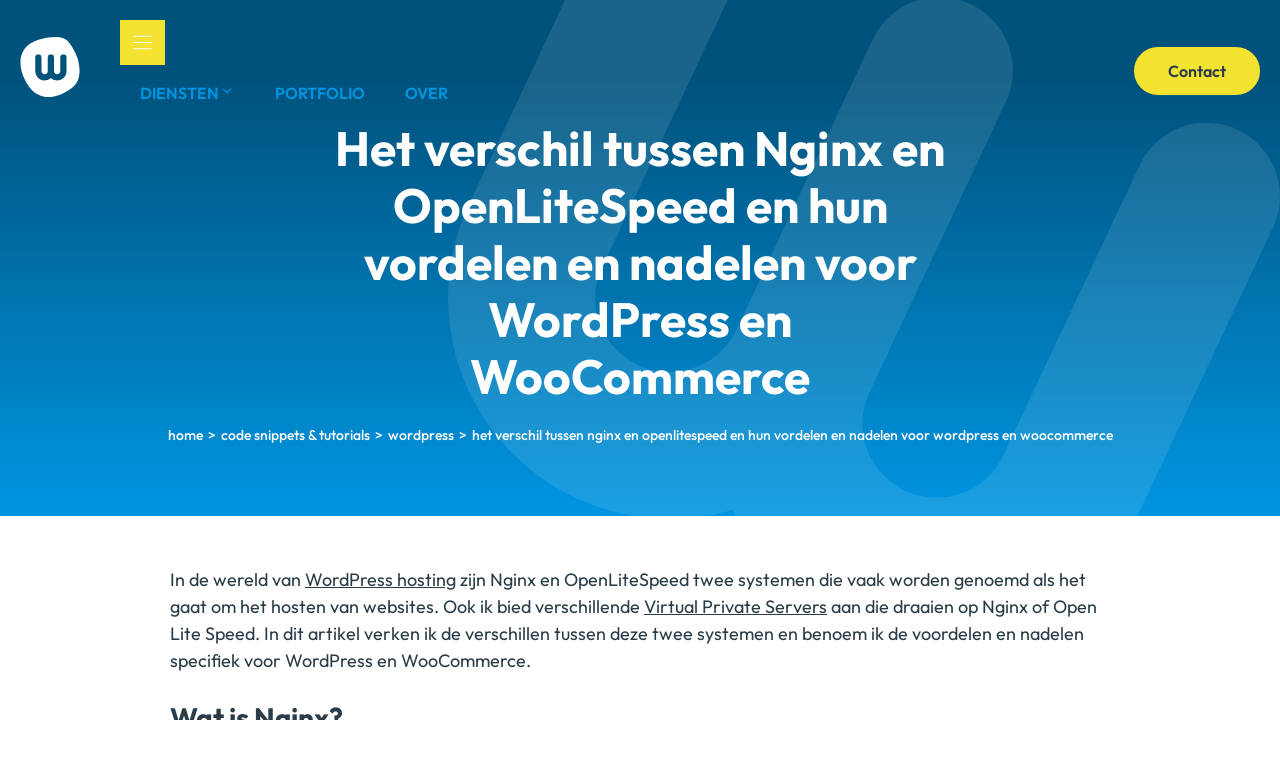

--- FILE ---
content_type: text/html; charset=UTF-8
request_url: https://www.wpx.nl/het-verschil-tussen-nginx-en-openlitespeed-en-hun-vordelen-en-nadelen-voor-wordpress-en-woocommerce/
body_size: 23496
content:
<!DOCTYPE html><html lang="nl-NL"><head><meta charset="UTF-8"><title>Het verschil tussen Nginx en OpenLiteSpeed voor WordPress</title><meta name="viewport" content="width=device-width, initial-scale=1"><meta name="dc.title" content="Het verschil tussen Nginx en OpenLiteSpeed voor WordPress"><meta name="dc.description" content="In dit artikel verken ik de verschillen tussen Nginx en OpenLiteSpeed en en benoem ik de voordelen en nadelen specifiek voor WordPress."><meta name="dc.relation" content="https://www.wpx.nl/het-verschil-tussen-nginx-en-openlitespeed-en-hun-vordelen-en-nadelen-voor-wordpress-en-woocommerce/"><meta name="dc.source" content="https://www.wpx.nl/"><meta name="dc.language" content="nl_NL"><meta name="description" content="In dit artikel verken ik de verschillen tussen Nginx en OpenLiteSpeed en en benoem ik de voordelen en nadelen specifiek voor WordPress."><meta name="robots" content="index, follow, max-snippet:-1, max-image-preview:large, max-video-preview:-1"><link rel="canonical" href="https://www.wpx.nl/het-verschil-tussen-nginx-en-openlitespeed-en-hun-vordelen-en-nadelen-voor-wordpress-en-woocommerce/"><meta property="og:url" content="https://www.wpx.nl/het-verschil-tussen-nginx-en-openlitespeed-en-hun-vordelen-en-nadelen-voor-wordpress-en-woocommerce/"><meta property="og:site_name" content="Freelance WordPress Expert"><meta property="og:locale" content="nl_NL"><meta property="og:type" content="article"><meta property="og:title" content="Het verschil tussen Nginx en OpenLiteSpeed voor WordPress"><meta property="og:description" content="In dit artikel verken ik de verschillen tussen Nginx en OpenLiteSpeed en en benoem ik de voordelen en nadelen specifiek voor WordPress."><meta property="og:image" content="https://www.wpx.nl/wp-content/uploads/2024/05/openlitespeed-logo-1200x300-1.png"><meta property="og:image:secure_url" content="https://www.wpx.nl/wp-content/uploads/2024/05/openlitespeed-logo-1200x300-1.png"><meta property="og:image:width" content="1200"><meta property="og:image:height" content="300"><meta property="og:image:alt" content="openlitespeed logo 1200x300"><meta name="twitter:card" content="summary"><meta name="twitter:site" content="wpxnl"><meta name="twitter:creator" content="wpxnl"><meta name="twitter:title" content="Het verschil tussen Nginx en OpenLiteSpeed voor WordPress"><meta name="twitter:description" content="In dit artikel verken ik de verschillen tussen Nginx en OpenLiteSpeed en en benoem ik de voordelen en nadelen specifiek voor WordPress."><meta name="twitter:image" content="https://www.wpx.nl/wp-content/uploads/2024/05/openlitespeed-logo-1200x300-1.png"><link rel='dns-prefetch' href='//cdnjs.cloudflare.com' /><link href='https://fonts.gstatic.com' crossorigin='anonymous' rel='preconnect' /><link rel="alternate" type="application/rss+xml" title="Freelance WordPress Expert &raquo; feed" href="https://www.wpx.nl/feed/" /><link rel="alternate" type="application/rss+xml" title="Freelance WordPress Expert &raquo; reacties feed" href="https://www.wpx.nl/comments/feed/" /> <script type="application/ld+json">{"@context":"https:\/\/schema.org","@type":"TechArticle","headline":"Het verschil tussen Nginx en OpenLiteSpeed voor WordPress","datePublished":"2024-05-17T15:44:41+02:00","dateModified":"2024-06-21T11:08:00+02:00","description":"In dit artikel verken ik de verschillen tussen Nginx en OpenLiteSpeed en en benoem ik de voordelen en nadelen specifiek voor WordPress.","image":{"@type":"ImageObject","url":"https:\/\/www.wpx.nl\/wp-content\/uploads\/2024\/05\/openlitespeed-logo-1200x300-1.png","height":"300","width":"1200"},"mainEntityOfPage":{"@type":"WebPage","@id":"https:\/\/www.wpx.nl\/het-verschil-tussen-nginx-en-openlitespeed-en-hun-vordelen-en-nadelen-voor-wordpress-en-woocommerce\/"},"author":{"@type":"Person","name":"admin","url":"https:\/\/www.wpx.nl"},"publisher":{"@type":"Organization","name":"WPX","url":"https:\/\/www.wpx.nl","alternateName":"WPX","description":"Freelance WordPress Expert","logo":{"@type":"ImageObject","url":"https:\/\/www.wpx.nl\/wp-content\/uploads\/2020\/02\/logo-60x600-1.jpg","height":"60","width":"600"},"sameAs":["https:\/\/x.com\/wpxnl","https:\/\/nl.linkedin.com\/in\/fmschrijvers"],"contactPoint":[{"@type":"ContactPoint","telephone":"+31618293352","contactType":"customer support"}]}}</script> <script type="application/ld+json">{"@context":"https:\/\/schema.org\/","@type":"Article","datePublished":"2024-05-17T15:44:41+02:00","dateModified":"2024-06-21T11:08:00+02:00","mainEntityOfPage":{"@type":"WebPage","@id":"https:\/\/www.wpx.nl\/het-verschil-tussen-nginx-en-openlitespeed-en-hun-vordelen-en-nadelen-voor-wordpress-en-woocommerce\/"},"headline":"Freelance WordPress Expert","author":{"@type":"Person","name":"Frank Schrijvers","url":"https:\/\/www.wpx.nl"},"image":{"@type":"ImageObject","url":"https:\/\/www.wpx.nl\/wp-content\/uploads\/2020\/02\/logo-300.png"},"publisher":{"@type":"Organization","name":"WPX","logo":{"@type":"ImageObject","url":"https:\/\/www.wpx.nl\/wp-content\/uploads\/2020\/02\/logo-60x600-1.jpg","width":"600","height":"60"},"sameAs":["https:\/\/twitter.com\/wpxnl","https:\/\/nl.linkedin.com\/in\/fmschrijvers"]},"description":"In de wereld van WordPress hosting zijn Nginx en OpenLiteSpeed twee systemen die vaak worden genoemd als het gaat om het hosten van websites. Ook ik bied verschillende Virtual Private Servers aan die draaien op Nginx of Open Lite Speed. In dit artikel verken ik de verschillen tussen deze twee&hellip;"}</script> <style id='wp-img-auto-sizes-contain-inline-css'>img:is([sizes=auto i],[sizes^="auto," i]){contain-intrinsic-size:3000px 1500px}</style><link rel='stylesheet' id='generateblocks-overlay-css' href='https://www.wpx.nl/wp-content/cache/autoptimize/css/autoptimize_single_b0ace23c81f8a488d7c0e247b638a122.css' media='all' /><link rel='stylesheet' id='generatepress-fonts-css' href='https://www.wpx.nl/wp-content/cache/autoptimize/css/autoptimize_single_c087414201363188a4f53045749f1aba.css' media='all' /><style id='wp-block-library-inline-css'>:root{--wp-block-synced-color:#7a00df;--wp-block-synced-color--rgb:122,0,223;--wp-bound-block-color:var(--wp-block-synced-color);--wp-editor-canvas-background:#ddd;--wp-admin-theme-color:#007cba;--wp-admin-theme-color--rgb:0,124,186;--wp-admin-theme-color-darker-10:#006ba1;--wp-admin-theme-color-darker-10--rgb:0,107,160.5;--wp-admin-theme-color-darker-20:#005a87;--wp-admin-theme-color-darker-20--rgb:0,90,135;--wp-admin-border-width-focus:2px}@media (min-resolution:192dpi){:root{--wp-admin-border-width-focus:1.5px}}.wp-element-button{cursor:pointer}:root .has-very-light-gray-background-color{background-color:#eee}:root .has-very-dark-gray-background-color{background-color:#313131}:root .has-very-light-gray-color{color:#eee}:root .has-very-dark-gray-color{color:#313131}:root .has-vivid-green-cyan-to-vivid-cyan-blue-gradient-background{background:linear-gradient(135deg,#00d084,#0693e3)}:root .has-purple-crush-gradient-background{background:linear-gradient(135deg,#34e2e4,#4721fb 50%,#ab1dfe)}:root .has-hazy-dawn-gradient-background{background:linear-gradient(135deg,#faaca8,#dad0ec)}:root .has-subdued-olive-gradient-background{background:linear-gradient(135deg,#fafae1,#67a671)}:root .has-atomic-cream-gradient-background{background:linear-gradient(135deg,#fdd79a,#004a59)}:root .has-nightshade-gradient-background{background:linear-gradient(135deg,#330968,#31cdcf)}:root .has-midnight-gradient-background{background:linear-gradient(135deg,#020381,#2874fc)}:root{--wp--preset--font-size--normal:16px;--wp--preset--font-size--huge:42px}.has-regular-font-size{font-size:1em}.has-larger-font-size{font-size:2.625em}.has-normal-font-size{font-size:var(--wp--preset--font-size--normal)}.has-huge-font-size{font-size:var(--wp--preset--font-size--huge)}.has-text-align-center{text-align:center}.has-text-align-left{text-align:left}.has-text-align-right{text-align:right}.has-fit-text{white-space:nowrap!important}#end-resizable-editor-section{display:none}.aligncenter{clear:both}.items-justified-left{justify-content:flex-start}.items-justified-center{justify-content:center}.items-justified-right{justify-content:flex-end}.items-justified-space-between{justify-content:space-between}.screen-reader-text{border:0;clip-path:inset(50%);height:1px;margin:-1px;overflow:hidden;padding:0;position:absolute;width:1px;word-wrap:normal!important}.screen-reader-text:focus{background-color:#ddd;clip-path:none;color:#444;display:block;font-size:1em;height:auto;left:5px;line-height:normal;padding:15px 23px 14px;text-decoration:none;top:5px;width:auto;z-index:100000}html :where(.has-border-color){border-style:solid}html :where([style*=border-top-color]){border-top-style:solid}html :where([style*=border-right-color]){border-right-style:solid}html :where([style*=border-bottom-color]){border-bottom-style:solid}html :where([style*=border-left-color]){border-left-style:solid}html :where([style*=border-width]){border-style:solid}html :where([style*=border-top-width]){border-top-style:solid}html :where([style*=border-right-width]){border-right-style:solid}html :where([style*=border-bottom-width]){border-bottom-style:solid}html :where([style*=border-left-width]){border-left-style:solid}html :where(img[class*=wp-image-]){height:auto;max-width:100%}:where(figure){margin:0 0 1em}html :where(.is-position-sticky){--wp-admin--admin-bar--position-offset:var(--wp-admin--admin-bar--height,0px)}@media screen and (max-width:600px){html :where(.is-position-sticky){--wp-admin--admin-bar--position-offset:0px}}</style><style id='wp-block-list-inline-css'>ol,ul{box-sizing:border-box}:root :where(.wp-block-list.has-background){padding:1.25em 2.375em}</style><style id='global-styles-inline-css'>:root{--wp--preset--aspect-ratio--square:1;--wp--preset--aspect-ratio--4-3:4/3;--wp--preset--aspect-ratio--3-4:3/4;--wp--preset--aspect-ratio--3-2:3/2;--wp--preset--aspect-ratio--2-3:2/3;--wp--preset--aspect-ratio--16-9:16/9;--wp--preset--aspect-ratio--9-16:9/16;--wp--preset--color--black:#000;--wp--preset--color--cyan-bluish-gray:#abb8c3;--wp--preset--color--white:#fff;--wp--preset--color--pale-pink:#f78da7;--wp--preset--color--vivid-red:#cf2e2e;--wp--preset--color--luminous-vivid-orange:#ff6900;--wp--preset--color--luminous-vivid-amber:#fcb900;--wp--preset--color--light-green-cyan:#7bdcb5;--wp--preset--color--vivid-green-cyan:#00d084;--wp--preset--color--pale-cyan-blue:#8ed1fc;--wp--preset--color--vivid-cyan-blue:#0693e3;--wp--preset--color--vivid-purple:#9b51e0;--wp--preset--color--contrast:var(--contrast);--wp--preset--color--contrast-2:var(--contrast-2);--wp--preset--color--tex-color:var(--tex-color);--wp--preset--color--base:var(--base);--wp--preset--color--contrast-3:var(--contrast-3);--wp--preset--color--light-blue:var(--light-blue);--wp--preset--color--base-2:var(--base-2);--wp--preset--color--base-3:var(--base-3);--wp--preset--color--accent:var(--accent);--wp--preset--color--global-color-10:var(--global-color-10);--wp--preset--color--light-bg:var(--light-bg);--wp--preset--gradient--vivid-cyan-blue-to-vivid-purple:linear-gradient(135deg,#0693e3 0%,#9b51e0 100%);--wp--preset--gradient--light-green-cyan-to-vivid-green-cyan:linear-gradient(135deg,#7adcb4 0%,#00d082 100%);--wp--preset--gradient--luminous-vivid-amber-to-luminous-vivid-orange:linear-gradient(135deg,#fcb900 0%,#ff6900 100%);--wp--preset--gradient--luminous-vivid-orange-to-vivid-red:linear-gradient(135deg,#ff6900 0%,#cf2e2e 100%);--wp--preset--gradient--very-light-gray-to-cyan-bluish-gray:linear-gradient(135deg,#eee 0%,#a9b8c3 100%);--wp--preset--gradient--cool-to-warm-spectrum:linear-gradient(135deg,#4aeadc 0%,#9778d1 20%,#cf2aba 40%,#ee2c82 60%,#fb6962 80%,#fef84c 100%);--wp--preset--gradient--blush-light-purple:linear-gradient(135deg,#ffceec 0%,#9896f0 100%);--wp--preset--gradient--blush-bordeaux:linear-gradient(135deg,#fecda5 0%,#fe2d2d 50%,#6b003e 100%);--wp--preset--gradient--luminous-dusk:linear-gradient(135deg,#ffcb70 0%,#c751c0 50%,#4158d0 100%);--wp--preset--gradient--pale-ocean:linear-gradient(135deg,#fff5cb 0%,#b6e3d4 50%,#33a7b5 100%);--wp--preset--gradient--electric-grass:linear-gradient(135deg,#caf880 0%,#71ce7e 100%);--wp--preset--gradient--midnight:linear-gradient(135deg,#020381 0%,#2874fc 100%);--wp--preset--font-size--small:13px;--wp--preset--font-size--medium:20px;--wp--preset--font-size--large:36px;--wp--preset--font-size--x-large:42px;--wp--preset--spacing--20:.44rem;--wp--preset--spacing--30:.67rem;--wp--preset--spacing--40:1rem;--wp--preset--spacing--50:1.5rem;--wp--preset--spacing--60:2.25rem;--wp--preset--spacing--70:3.38rem;--wp--preset--spacing--80:5.06rem;--wp--preset--shadow--natural:6px 6px 9px rgba(0,0,0,.2);--wp--preset--shadow--deep:12px 12px 50px rgba(0,0,0,.4);--wp--preset--shadow--sharp:6px 6px 0px rgba(0,0,0,.2);--wp--preset--shadow--outlined:6px 6px 0px -3px #fff,6px 6px #000;--wp--preset--shadow--crisp:6px 6px 0px #000}:where(.is-layout-flex){gap:.5em}:where(.is-layout-grid){gap:.5em}body .is-layout-flex{display:flex}.is-layout-flex{flex-wrap:wrap;align-items:center}.is-layout-flex>:is(*,div){margin:0}body .is-layout-grid{display:grid}.is-layout-grid>:is(*,div){margin:0}:where(.wp-block-columns.is-layout-flex){gap:2em}:where(.wp-block-columns.is-layout-grid){gap:2em}:where(.wp-block-post-template.is-layout-flex){gap:1.25em}:where(.wp-block-post-template.is-layout-grid){gap:1.25em}.has-black-color{color:var(--wp--preset--color--black) !important}.has-cyan-bluish-gray-color{color:var(--wp--preset--color--cyan-bluish-gray) !important}.has-white-color{color:var(--wp--preset--color--white) !important}.has-pale-pink-color{color:var(--wp--preset--color--pale-pink) !important}.has-vivid-red-color{color:var(--wp--preset--color--vivid-red) !important}.has-luminous-vivid-orange-color{color:var(--wp--preset--color--luminous-vivid-orange) !important}.has-luminous-vivid-amber-color{color:var(--wp--preset--color--luminous-vivid-amber) !important}.has-light-green-cyan-color{color:var(--wp--preset--color--light-green-cyan) !important}.has-vivid-green-cyan-color{color:var(--wp--preset--color--vivid-green-cyan) !important}.has-pale-cyan-blue-color{color:var(--wp--preset--color--pale-cyan-blue) !important}.has-vivid-cyan-blue-color{color:var(--wp--preset--color--vivid-cyan-blue) !important}.has-vivid-purple-color{color:var(--wp--preset--color--vivid-purple) !important}.has-black-background-color{background-color:var(--wp--preset--color--black) !important}.has-cyan-bluish-gray-background-color{background-color:var(--wp--preset--color--cyan-bluish-gray) !important}.has-white-background-color{background-color:var(--wp--preset--color--white) !important}.has-pale-pink-background-color{background-color:var(--wp--preset--color--pale-pink) !important}.has-vivid-red-background-color{background-color:var(--wp--preset--color--vivid-red) !important}.has-luminous-vivid-orange-background-color{background-color:var(--wp--preset--color--luminous-vivid-orange) !important}.has-luminous-vivid-amber-background-color{background-color:var(--wp--preset--color--luminous-vivid-amber) !important}.has-light-green-cyan-background-color{background-color:var(--wp--preset--color--light-green-cyan) !important}.has-vivid-green-cyan-background-color{background-color:var(--wp--preset--color--vivid-green-cyan) !important}.has-pale-cyan-blue-background-color{background-color:var(--wp--preset--color--pale-cyan-blue) !important}.has-vivid-cyan-blue-background-color{background-color:var(--wp--preset--color--vivid-cyan-blue) !important}.has-vivid-purple-background-color{background-color:var(--wp--preset--color--vivid-purple) !important}.has-black-border-color{border-color:var(--wp--preset--color--black) !important}.has-cyan-bluish-gray-border-color{border-color:var(--wp--preset--color--cyan-bluish-gray) !important}.has-white-border-color{border-color:var(--wp--preset--color--white) !important}.has-pale-pink-border-color{border-color:var(--wp--preset--color--pale-pink) !important}.has-vivid-red-border-color{border-color:var(--wp--preset--color--vivid-red) !important}.has-luminous-vivid-orange-border-color{border-color:var(--wp--preset--color--luminous-vivid-orange) !important}.has-luminous-vivid-amber-border-color{border-color:var(--wp--preset--color--luminous-vivid-amber) !important}.has-light-green-cyan-border-color{border-color:var(--wp--preset--color--light-green-cyan) !important}.has-vivid-green-cyan-border-color{border-color:var(--wp--preset--color--vivid-green-cyan) !important}.has-pale-cyan-blue-border-color{border-color:var(--wp--preset--color--pale-cyan-blue) !important}.has-vivid-cyan-blue-border-color{border-color:var(--wp--preset--color--vivid-cyan-blue) !important}.has-vivid-purple-border-color{border-color:var(--wp--preset--color--vivid-purple) !important}.has-vivid-cyan-blue-to-vivid-purple-gradient-background{background:var(--wp--preset--gradient--vivid-cyan-blue-to-vivid-purple) !important}.has-light-green-cyan-to-vivid-green-cyan-gradient-background{background:var(--wp--preset--gradient--light-green-cyan-to-vivid-green-cyan) !important}.has-luminous-vivid-amber-to-luminous-vivid-orange-gradient-background{background:var(--wp--preset--gradient--luminous-vivid-amber-to-luminous-vivid-orange) !important}.has-luminous-vivid-orange-to-vivid-red-gradient-background{background:var(--wp--preset--gradient--luminous-vivid-orange-to-vivid-red) !important}.has-very-light-gray-to-cyan-bluish-gray-gradient-background{background:var(--wp--preset--gradient--very-light-gray-to-cyan-bluish-gray) !important}.has-cool-to-warm-spectrum-gradient-background{background:var(--wp--preset--gradient--cool-to-warm-spectrum) !important}.has-blush-light-purple-gradient-background{background:var(--wp--preset--gradient--blush-light-purple) !important}.has-blush-bordeaux-gradient-background{background:var(--wp--preset--gradient--blush-bordeaux) !important}.has-luminous-dusk-gradient-background{background:var(--wp--preset--gradient--luminous-dusk) !important}.has-pale-ocean-gradient-background{background:var(--wp--preset--gradient--pale-ocean) !important}.has-electric-grass-gradient-background{background:var(--wp--preset--gradient--electric-grass) !important}.has-midnight-gradient-background{background:var(--wp--preset--gradient--midnight) !important}.has-small-font-size{font-size:var(--wp--preset--font-size--small) !important}.has-medium-font-size{font-size:var(--wp--preset--font-size--medium) !important}.has-large-font-size{font-size:var(--wp--preset--font-size--large) !important}.has-x-large-font-size{font-size:var(--wp--preset--font-size--x-large) !important}</style><style id='classic-theme-styles-inline-css'>/*! This file is auto-generated */
.wp-block-button__link{color:#fff;background-color:#32373c;border-radius:9999px;box-shadow:none;text-decoration:none;padding:calc(.667em + 2px) calc(1.333em + 2px);font-size:1.125em}.wp-block-file__button{background:#32373c;color:#fff;text-decoration:none}</style><link rel='stylesheet' id='aos-css-css' href='https://cdnjs.cloudflare.com/ajax/libs/aos/2.3.4/aos.css' media='all' /><link rel='stylesheet' id='generate-style-css' href='https://www.wpx.nl/wp-content/themes/generatepress/assets/css/main.min.css' media='all' /><style id='generate-style-inline-css'>body{background-color:var(--base-2);color:var(--contrast-2)}a{color:var(--base)}a{text-decoration:underline}.entry-title a,.site-branding a,a.button,.wp-block-button__link,.main-navigation a{text-decoration:none}a:hover,a:focus,a:active{color:var(--contrast)}.grid-container{max-width:1480px}.wp-block-group__inner-container{max-width:1480px;margin-left:auto;margin-right:auto}.site-header .header-image{width:60px}:root{--contrast:#012946;--contrast-2:#293c47;--tex-color:rgba(1,40,69,.75);--base:#0096e2;--contrast-3:#b2b2be;--light-blue:#f0f7fe;--base-2:rgba(255,255,255,.8);--base-3:#fff;--accent:#f3e230;--global-color-10:#293c47;--light-bg:#f7f9fc}:root .has-contrast-color{color:var(--contrast)}:root .has-contrast-background-color{background-color:var(--contrast)}:root .has-contrast-2-color{color:var(--contrast-2)}:root .has-contrast-2-background-color{background-color:var(--contrast-2)}:root .has-tex-color-color{color:var(--tex-color)}:root .has-tex-color-background-color{background-color:var(--tex-color)}:root .has-base-color{color:var(--base)}:root .has-base-background-color{background-color:var(--base)}:root .has-contrast-3-color{color:var(--contrast-3)}:root .has-contrast-3-background-color{background-color:var(--contrast-3)}:root .has-light-blue-color{color:var(--light-blue)}:root .has-light-blue-background-color{background-color:var(--light-blue)}:root .has-base-2-color{color:var(--base-2)}:root .has-base-2-background-color{background-color:var(--base-2)}:root .has-base-3-color{color:var(--base-3)}:root .has-base-3-background-color{background-color:var(--base-3)}:root .has-accent-color{color:var(--accent)}:root .has-accent-background-color{background-color:var(--accent)}:root .has-global-color-10-color{color:var(--global-color-10)}:root .has-global-color-10-background-color{background-color:var(--global-color-10)}:root .has-light-bg-color{color:var(--light-bg)}:root .has-light-bg-background-color{background-color:var(--light-bg)}body,button,input,select,textarea{font-family:var(--gp-font--outfit);font-size:18px}.main-navigation a,.main-navigation .menu-toggle,.main-navigation .menu-bar-items{font-weight:600}@media (max-width:768px){h2{font-size:28px}}.single-post h2{font-family:inherit;font-weight:700;font-size:28px}.single-post h3{font-weight:700;font-size:22px}.top-bar{background-color:#636363;color:#fff}.top-bar a{color:#fff}.top-bar a:hover{color:#303030}.site-header{background-color:var(--base-3);color:var(--base-3)}.main-title a,.main-title a:hover{color:#fff}.site-description{color:var(--contrast-2)}.main-navigation .main-nav ul li a,.main-navigation .menu-toggle,.main-navigation .menu-bar-items{color:var(--base-3)}.main-navigation .main-nav ul li:not([class*=current-menu-]):hover>a,.main-navigation .main-nav ul li:not([class*=current-menu-]):focus>a,.main-navigation .main-nav ul li.sfHover:not([class*=current-menu-])>a,.main-navigation .menu-bar-item:hover>a,.main-navigation .menu-bar-item.sfHover>a{color:var(--accent)}button.menu-toggle:hover,button.menu-toggle:focus{color:var(--base-3)}.main-navigation .main-nav ul li[class*=current-menu-]>a{color:var(--accent)}.navigation-search input[type=search],.navigation-search input[type=search]:active,.navigation-search input[type=search]:focus,.main-navigation .main-nav ul li.search-item.active>a,.main-navigation .menu-bar-items .search-item.active>a{color:var(--accent)}.main-navigation ul ul{background-color:var(--base)}.separate-containers .inside-article,.separate-containers .comments-area,.separate-containers .page-header,.one-container .container,.separate-containers .paging-navigation,.inside-page-header{background-color:var(--base-3)}.inside-article a,.paging-navigation a,.comments-area a,.page-header a{color:var(--contrast-2)}.inside-article a:hover,.paging-navigation a:hover,.comments-area a:hover,.page-header a:hover{color:var(--base)}.entry-title a{color:var(--contrast)}.entry-title a:hover{color:var(--contrast-2)}.entry-meta{color:var(--contrast-2)}.sidebar .widget{background-color:var(--base-3)}.footer-widgets{background-color:var(--base-3)}.site-info{background-color:var(--base-3)}input[type=text],input[type=email],input[type=url],input[type=password],input[type=search],input[type=tel],input[type=number],textarea,select{color:var(--contrast);background-color:var(--base-2);border-color:var(--base)}input[type=text]:focus,input[type=email]:focus,input[type=url]:focus,input[type=password]:focus,input[type=search]:focus,input[type=tel]:focus,input[type=number]:focus,textarea:focus,select:focus{color:var(--contrast);background-color:var(--base-2);border-color:var(--contrast-3)}button,html input[type=button],input[type=reset],input[type=submit],a.button,a.wp-block-button__link:not(.has-background){color:#fff;background-color:#55555e}button:hover,html input[type=button]:hover,input[type=reset]:hover,input[type=submit]:hover,a.button:hover,button:focus,html input[type=button]:focus,input[type=reset]:focus,input[type=submit]:focus,a.button:focus,a.wp-block-button__link:not(.has-background):active,a.wp-block-button__link:not(.has-background):focus,a.wp-block-button__link:not(.has-background):hover{color:#fff;background-color:#3f4047}a.generate-back-to-top{background-color:rgba(0,0,0,.4);color:#fff}a.generate-back-to-top:hover,a.generate-back-to-top:focus{background-color:rgba(0,0,0,.6);color:#fff}:root{--gp-search-modal-bg-color:var(--base-3);--gp-search-modal-text-color:var(--contrast);--gp-search-modal-overlay-bg-color:rgba(0,0,0,.2)}@media (max-width:1024px){.main-navigation .menu-bar-item:hover>a,.main-navigation .menu-bar-item.sfHover>a{background:0 0;color:var(--base-3)}}.inside-top-bar.grid-container{max-width:1560px}.inside-header{padding:40px}.inside-header.grid-container{max-width:1560px}.separate-containers .inside-article,.separate-containers .comments-area,.separate-containers .page-header,.separate-containers .paging-navigation,.one-container .site-content,.inside-page-header{padding:0 60px}.site-main .wp-block-group__inner-container{padding:0 60px}.separate-containers .paging-navigation{padding-top:20px;padding-bottom:20px}.entry-content .alignwide,body:not(.no-sidebar) .entry-content .alignfull{margin-left:-60px;width:calc(100% + 120px);max-width:calc(100% + 120px)}.one-container.right-sidebar .site-main,.one-container.both-right .site-main{margin-right:60px}.one-container.left-sidebar .site-main,.one-container.both-left .site-main{margin-left:60px}.one-container.both-sidebars .site-main{margin:0 60px}.one-container.archive .post:not(:last-child):not(.is-loop-template-item),.one-container.blog .post:not(:last-child):not(.is-loop-template-item){padding-bottom:0}.main-navigation .main-nav ul li a,.menu-toggle,.main-navigation .menu-bar-item>a{padding-left:12px;padding-right:12px;line-height:54px}.main-navigation .main-nav ul ul li a{padding:10px 12px}.navigation-search input[type=search]{height:54px}.rtl .menu-item-has-children .dropdown-menu-toggle{padding-left:12px}.menu-item-has-children .dropdown-menu-toggle{padding-right:12px}.rtl .main-navigation .main-nav ul li.menu-item-has-children>a{padding-right:12px}.footer-widgets-container.grid-container{max-width:1560px}.inside-site-info.grid-container{max-width:1560px}@media (max-width:768px){.separate-containers .inside-article,.separate-containers .comments-area,.separate-containers .page-header,.separate-containers .paging-navigation,.one-container .site-content,.inside-page-header{padding:0 20px}.site-main .wp-block-group__inner-container{padding:0 20px}.inside-top-bar{padding-right:30px;padding-left:30px}.inside-header{padding-right:30px;padding-left:30px}.widget-area .widget{padding-top:30px;padding-right:30px;padding-bottom:30px;padding-left:30px}.footer-widgets-container{padding-top:30px;padding-right:30px;padding-bottom:30px;padding-left:30px}.inside-site-info{padding-right:30px;padding-left:30px}.entry-content .alignwide,body:not(.no-sidebar) .entry-content .alignfull{margin-left:-20px;width:calc(100% + 40px);max-width:calc(100% + 40px)}.one-container .site-main .paging-navigation{margin-bottom:20px}}.is-right-sidebar{width:30%}.is-left-sidebar{width:30%}.site-content .content-area{width:100%}@media (max-width:1024px){.main-navigation .menu-toggle,.sidebar-nav-mobile:not(#sticky-placeholder){display:block}.main-navigation ul,.gen-sidebar-nav,.main-navigation:not(.slideout-navigation):not(.toggled) .main-nav>ul,.has-inline-mobile-toggle #site-navigation .inside-navigation>*:not(.navigation-search):not(.main-nav){display:none}.nav-align-right .inside-navigation,.nav-align-center .inside-navigation{justify-content:space-between}.has-inline-mobile-toggle .mobile-menu-control-wrapper{display:flex;flex-wrap:wrap}.has-inline-mobile-toggle .inside-header{flex-direction:row;text-align:left;flex-wrap:wrap}.has-inline-mobile-toggle .header-widget,.has-inline-mobile-toggle #site-navigation{flex-basis:100%}.nav-float-left .has-inline-mobile-toggle #site-navigation{order:10}}.separate-containers .inside-article,.separate-containers .comments-area,.separate-containers .page-header,.one-container .container,.separate-containers .paging-navigation,.separate-containers .inside-page-header{background-size:contain}.dynamic-author-image-rounded{border-radius:100%}.dynamic-featured-image,.dynamic-author-image{vertical-align:middle}.one-container.blog .dynamic-content-template:not(:last-child),.one-container.archive .dynamic-content-template:not(:last-child){padding-bottom:0}.dynamic-entry-excerpt>p:last-child{margin-bottom:0}.page-hero{padding-right:20px;padding-left:20px;text-align:center}.inside-page-hero>*:last-child{margin-bottom:0}.header-wrap{position:absolute;left:0;right:0;z-index:10}.header-wrap .site-header{background:0 0}.site-logo:not(.page-hero-logo){display:none}.post-image:not(:first-child),.page-content:not(:first-child),.entry-content:not(:first-child),.entry-summary:not(:first-child),footer.entry-meta{margin-top:0}.post-image-above-header .inside-article div.featured-image,.post-image-above-header .inside-article div.post-image{margin-bottom:0}.main-navigation.slideout-navigation .main-nav>ul>li>a{line-height:20px}</style><link rel='stylesheet' id='generate-child-css' href='https://www.wpx.nl/wp-content/cache/autoptimize/css/autoptimize_single_09597200dfdbafe55b49e6351d97997c.css' media='all' /><link rel='stylesheet' id='generateblocks-global-css' href='https://www.wpx.nl/wp-content/cache/autoptimize/css/autoptimize_single_914e600abc2de4cfb6f7915ec006b096.css' media='all' /><link rel='stylesheet' id='generateblocks-classic-menu-css' href='https://www.wpx.nl/wp-content/cache/autoptimize/css/autoptimize_single_3c193bf031de960b094761b31a2cd232.css' media='all' /><style id='generateblocks-inline-css'>.gb-block-image-386ef668{padding-left:40px;float:right}.gb-image-386ef668{vertical-align:middle}.gb-block-image-f62239ce{padding-left:40px;float:right}.gb-image-f62239ce{vertical-align:middle}.gb-image-6f6b5f25{vertical-align:middle}.gb-block-image-c63b67eb{margin-bottom:16px}.gb-image-c63b67eb{width:50px;vertical-align:middle}.gb-image-9af4ce1d{width:220px;vertical-align:middle}div.gb-headline-f6e2eb93{font-size:22px;line-height:28px;font-weight:700}div.gb-headline-b14a23eb{font-size:18px;letter-spacing:0,17em;font-weight:700;margin-bottom:16px;color:var(--contrast)}p.gb-headline-749264b2{font-size:16px;color:rgba(1,40,69,.7)}p.gb-headline-749264b2 a{color:rgba(1,40,69,.7)}p.gb-headline-749264b2 a:hover{color:rgba(1,40,69,.7)}p.gb-headline-d8d3dfc0{font-size:16px;font-weight:500;margin-bottom:8px;color:rgba(1,40,69,.7)}p.gb-headline-e96f4d4f{font-size:16px;font-weight:500;margin-bottom:8px;color:rgba(1,40,69,.7)}p.gb-headline-5d93670a{font-size:16px;font-weight:500;margin-bottom:8px;color:rgba(1,40,69,.7)}p.gb-headline-ea8f5264{display:flex;align-items:center;column-gap:.5em;font-size:16px;font-weight:500;margin-bottom:8px;color:rgba(1,40,69,.7)}p.gb-headline-ea8f5264 .gb-icon{line-height:0;color:rgba(1,40,69,.75)}p.gb-headline-ea8f5264 .gb-icon svg{width:20px;height:20px;fill:currentColor}p.gb-headline-75901cd4{display:flex;align-items:center;column-gap:.5em;font-size:16px;font-weight:500;margin-bottom:8px;color:rgba(1,40,69,.7)}p.gb-headline-75901cd4 .gb-icon{line-height:0;color:rgba(1,40,69,.75)}p.gb-headline-75901cd4 .gb-icon svg{width:20px;height:20px;fill:currentColor}p.gb-headline-d2664a3f{display:flex;align-items:center;column-gap:.5em;font-size:16px;font-weight:500;margin-bottom:8px;color:rgba(1,40,69,.7)}p.gb-headline-d2664a3f .gb-icon{line-height:0;color:var(--base-3)rgba(1,40,69,.75)}p.gb-headline-d2664a3f .gb-icon svg{width:20px;height:20px;fill:currentColor}div.gb-headline-ba84b73b{font-size:20px;letter-spacing:0,17em;font-weight:600;margin-bottom:16px;color:var(--contrast)}div.gb-headline-ba84b73b a{color:var(--tex-color)}div.gb-headline-ba84b73b a:hover{color:var(--base)}p.gb-headline-2cef307f{font-size:16px;font-weight:500;margin-bottom:8px;color:rgba(1,40,69,.7)}p.gb-headline-2cef307f a{color:var(--tex-color)}p.gb-headline-2cef307f a:hover{color:var(--base)}p.gb-headline-2cfb9926{font-size:16px;font-weight:500;margin-bottom:8px;color:rgba(1,40,69,.7)}p.gb-headline-2cfb9926 a{color:var(--tex-color)}p.gb-headline-2cfb9926 a:hover{color:var(--base)}p.gb-headline-55f9466e{font-size:16px;font-weight:500;margin-bottom:8px;color:rgba(1,40,69,.7)}p.gb-headline-55f9466e a{color:var(--tex-color)}p.gb-headline-55f9466e a:hover{color:var(--base)}p.gb-headline-72bbcd6e{font-size:16px;font-weight:500;margin-bottom:8px;color:rgba(1,40,69,.7)}p.gb-headline-72bbcd6e a{color:var(--tex-color)}p.gb-headline-72bbcd6e a:hover{color:var(--base)}p.gb-headline-53b7c761{font-size:16px;font-weight:500;margin-bottom:8px;color:rgba(1,40,69,.7)}p.gb-headline-53b7c761 a{color:var(--tex-color)}p.gb-headline-53b7c761 a:hover{color:var(--base)}p.gb-headline-6817f1b1{font-size:16px;font-weight:500;margin-bottom:8px;color:rgba(1,40,69,.7)}p.gb-headline-6817f1b1 a{color:var(--tex-color)}p.gb-headline-6817f1b1 a:hover{color:var(--base)}p.gb-headline-398516f5{font-size:16px;font-weight:500;margin-bottom:8px;color:rgba(1,40,69,.7)}p.gb-headline-398516f5 a{color:var(--tex-color)}p.gb-headline-398516f5 a:hover{color:var(--base)}div.gb-headline-4718e3d8{font-size:20px;letter-spacing:0,17em;font-weight:700;margin-bottom:16px;color:var(--contrast)}div.gb-headline-4718e3d8 a{color:var(--tex-color)}div.gb-headline-4718e3d8 a:hover{color:var(--base)}p.gb-headline-6c1a3ee0{font-size:16px;font-weight:500;margin-bottom:8px;color:rgba(1,40,69,.7)}p.gb-headline-6c1a3ee0 a{color:var(--tex-color)}p.gb-headline-6c1a3ee0 a:hover{color:var(--base)}p.gb-headline-c7520a33{font-size:16px;font-weight:500;margin-bottom:8px;color:rgba(1,40,69,.7)}p.gb-headline-c7520a33 a{color:var(--tex-color)}p.gb-headline-c7520a33 a:hover{color:var(--base)}p.gb-headline-a8bbd81f{font-size:16px;font-weight:500;margin-bottom:8px;color:rgba(1,40,69,.7)}p.gb-headline-a8bbd81f a{color:var(--tex-color)}p.gb-headline-a8bbd81f a:hover{color:var(--base)}p.gb-headline-23fbad97{font-size:16px;font-weight:500;margin-bottom:8px;color:rgba(1,40,69,.7)}p.gb-headline-23fbad97 a{color:var(--tex-color)}p.gb-headline-23fbad97 a:hover{color:var(--base)}p.gb-headline-414d6779{font-size:16px;font-weight:500;margin-bottom:8px;color:rgba(1,40,69,.7)}p.gb-headline-414d6779 a{color:var(--tex-color)}p.gb-headline-414d6779 a:hover{color:var(--base)}p.gb-headline-da986dde{font-size:16px;font-weight:500;margin-bottom:8px;color:rgba(1,40,69,.7)}p.gb-headline-da986dde a{color:var(--tex-color)}p.gb-headline-da986dde a:hover{color:var(--base)}p.gb-headline-e22476d7{font-size:16px;font-weight:500;margin-bottom:8px;color:rgba(1,40,69,.7)}p.gb-headline-e22476d7 a{color:var(--tex-color)}p.gb-headline-e22476d7 a:hover{color:var(--base)}div.gb-headline-6d21aedb{font-size:14px;text-align:right;color:var(--contrast)}div.gb-headline-6d21aedb a{color:var(--contrast)}div.gb-headline-6d21aedb a:hover{color:var(--contrast)}h1.gb-headline-03972217{font-size:48px;font-weight:700;color:var(--base-3)}h1.gb-headline-03972217 .gb-highlight{color:var(--accent)}h3.gb-headline-deac874e{font-size:35px;font-weight:700;text-align:center;color:var(--base-3)}h3.gb-headline-deac874e .gb-highlight{color:var(--base)}p.gb-headline-538ce64e{text-align:center;color:var(--base-2)}.gb-container.gb-tabs__item:not(.gb-tabs__item-open){display:none}.gb-container-b559b127{z-index:0;position:relative;overflow-x:hidden;overflow-y:hidden;padding-top:100px;margin-top:-100px;border-top:1px solid rgba(1,39,69,.11);background-color:#d5e6f6}.gb-container-b559b127:before{content:"";z-index:0;position:absolute;top:0;right:0;bottom:0;left:0;pointer-events:none;background-image:url(https://www.wpx.nl/wp-content/uploads/2024/12/gradient.png);background-size:cover;background-position:center center;background-repeat:repeat;background-attachment:local}.gb-container-4f6cb5bc{max-width:1480px;position:relative;overflow-x:hidden;overflow-y:hidden;padding-top:40px;padding-right:60px;padding-left:60px;margin-right:auto;margin-left:auto}.gb-grid-wrapper>.gb-grid-column-53e9e420{width:33.33%}.gb-container-eb86b759{color:var(--base-3)}.gb-grid-wrapper>.gb-grid-column-eb86b759{width:33.33%}.gb-container-eb86b759:hover{color:var(--base-3)}.gb-grid-wrapper>.gb-grid-column-b06547bd{width:33.33%}.gb-container-30447f7e{padding-top:40px;padding-bottom:40px;margin-top:60px;border-top:1px solid rgba(1,39,69,.11)}.gb-grid-wrapper>.gb-grid-column-1e2d6ff5{width:50%}.gb-container-18a6079b{color:var(--base-3)}.gb-grid-wrapper>.gb-grid-column-18a6079b{width:50%}.gb-container-e1d3716f{display:flex;flex-direction:column;align-items:stretch;justify-content:center;position:relative;overflow-x:hidden;overflow-y:hidden;padding-top:120px;padding-bottom:70px;margin-top:0;background-image:linear-gradient(180deg,#00527c 15%,#0096e2 100%)}.gb-container-e1d3716f:before{content:"";z-index:0;position:absolute;top:0;right:0;bottom:0;left:0;pointer-events:none;background-image:url(/wp-content/themes/wpx/assets/svg/logo-big-3.svg);background-size:65%;background-position:right;background-repeat:no-repeat;background-attachment:scroll}.gb-container-74eab02e{max-width:1480px;display:inline-flex;flex-direction:column;align-items:center;text-align:center;margin-right:auto;margin-left:auto}.gb-container-ed5e4578{width:50%;max-width:1480px;text-align:center}.gb-container-ced81c54{padding-top:60px;padding-bottom:60px;border-top:1px solid rgba(1,39,69,.11)}.gb-container-757771c6{max-width:1040px;margin-right:auto;margin-left:auto}.gb-grid-wrapper>.gb-grid-column-32bcaa64{width:25%}.gb-grid-wrapper>.gb-grid-column-fcee4c3c{width:75%}.gb-container-e9314aa4{max-width:1480px;z-index:5;position:relative;overflow-x:hidden;overflow-y:hidden;margin-right:auto;margin-bottom:40px;margin-left:auto;border-radius:8px;background-color:#012947;color:var(--base-2);background-image:linear-gradient(90deg,rgba(255,255,255,.1),rgba(0,0,0,.3));box-shadow:5px 5px 10px 0 rgba(0,0,0,.1);transition:all .5s ease}.gb-container-e9314aa4:before{content:"";z-index:0;position:absolute;top:0;right:0;bottom:0;left:0;pointer-events:none;background-image:url(/wp-content/themes/wpx/assets/svg/logo-big-3.svg);background-size:75%;background-position:center center;background-repeat:no-repeat}.gb-container-e9314aa4:hover{transform:scale(1.025) perspective(1000px)}.gb-container-855958fe{max-width:1480px;z-index:5;position:relative;overflow-x:visible;overflow-y:visible;padding:60px;margin-right:auto;margin-left:auto}.gb-grid-wrapper-c4220aab{display:flex;flex-wrap:wrap;align-items:flex-start;row-gap:40px}.gb-grid-wrapper-c4220aab>.gb-grid-column{box-sizing:border-box}.gb-grid-wrapper-14dc6489{display:flex;flex-wrap:wrap;align-items:center}.gb-grid-wrapper-14dc6489>.gb-grid-column{box-sizing:border-box}.gb-grid-wrapper-1218298a{display:flex;flex-wrap:wrap;align-items:center;justify-content:center;margin-left:-60px}.gb-grid-wrapper-1218298a>.gb-grid-column{box-sizing:border-box;padding-left:60px}.gb-button-wrapper{display:flex;flex-wrap:wrap;align-items:flex-start;justify-content:flex-start;clear:both}.gb-button-wrapper-c4b5b877{justify-content:center}.gb-accordion__item:not(.gb-accordion__item-open)>.gb-button .gb-accordion__icon-open{display:none}.gb-accordion__item.gb-accordion__item-open>.gb-button .gb-accordion__icon{display:none}.gb-button-wrapper a.gb-button-35df67dc{display:inline-flex;flex-direction:row;align-items:center;column-gap:.5em;font-weight:600;text-align:center;padding:10px 10px 10px 30px;margin-top:20px;margin-right:auto;margin-left:auto;border-radius:50px;background-color:var(--accent);color:var(--contrast-2);text-decoration:none;background-image:linear-gradient(270deg,rgba(255,255,255,.1),#fd0)}.gb-button-wrapper a.gb-button-35df67dc:hover,.gb-button-wrapper a.gb-button-35df67dc:active,.gb-button-wrapper a.gb-button-35df67dc:focus{background-color:var(--accent);color:var(--contrast-2)}.gb-button-wrapper a.gb-button-35df67dc .gb-icon{line-height:0;padding-left:15px}.gb-button-wrapper a.gb-button-35df67dc .gb-icon svg{width:36px;height:36px;fill:currentColor}.gb-button-wrapper .gb-button-35df67dc{box-shadow:0 5px 36px 0 rgba(1,40,69,.1);transition:all .5s ease}.gb-button-wrapper .gb-button-35df67dc:hover{transform:scale(1.05) perspective(1000px)}@media (max-width:767px){div.gb-headline-6d21aedb{text-align:left}h1.gb-headline-03972217{font-size:36px}h3.gb-headline-deac874e{font-size:26px}p.gb-headline-538ce64e{margin-bottom:0}.gb-container-4f6cb5bc{padding-right:20px;padding-left:20px}.gb-grid-wrapper>.gb-grid-column-53e9e420{width:100%}.gb-grid-wrapper>.gb-grid-column-eb86b759{width:100%}.gb-grid-wrapper>.gb-grid-column-b06547bd{width:100%}.gb-grid-wrapper>.gb-grid-column-1e2d6ff5{width:100%}.gb-grid-wrapper>.gb-grid-column-18a6079b{width:100%}.gb-container-e1d3716f{padding-right:40px;padding-left:40px}.gb-container-ed5e4578{width:100%}.gb-grid-wrapper>.gb-grid-column-ed5e4578{width:100%}.gb-container-49c4337f{display:none !important}.gb-container-32bcaa64{text-align:center}.gb-grid-wrapper>.gb-grid-column-32bcaa64{width:100%}.gb-grid-wrapper>.gb-grid-column-fcee4c3c{width:100%}.gb-container-e9314aa4{border-radius:0}.gb-container-855958fe{padding:40px 20px}.gb-button-wrapper a.gb-button-35df67dc{font-size:16px}.gb-button-wrapper .gb-button-35df67dc{display:none !important}}:root{--gb-container-width:1480px}.gb-container .wp-block-image img{vertical-align:middle}.gb-grid-wrapper .wp-block-image{margin-bottom:0}.gb-highlight{background:0 0}.gb-shape{line-height:0}.gb-container-link{position:absolute;top:0;right:0;bottom:0;left:0;z-index:99}.gb-site-header-7e4590a5{column-gap:40px;display:grid;grid-template-columns:auto auto 1fr;margin-left:auto;margin-right:auto;max-width:var(--gb-container-width);padding:20px}@media (max-width:767px){.gb-site-header-7e4590a5{display:flex;justify-content:space-between}}.gb-element-a69876e8{align-items:center;display:flex}.gb-element-cefeb5a5{display:block}.gb-element-fae8fbc2{align-items:center;display:flex}@media (max-width:767px){.gb-element-fae8fbc2{display:none !important}}.gb-element-b3e2d3ed{align-items:center;display:flex;justify-content:flex-end}@media (max-width:767px){.gb-element-b3e2d3ed{display:none !important}}.gb-element-74cf1cc8{background-color:#fffcfc;box-shadow:5px 5px 20px 0px rgba(1,39,69,.1);max-width:980px;border:1px solid rgba(0,151,227,.17);border-radius:8px;padding:20px}.gb-element-3e342f0a{column-gap:10px;display:grid;grid-template-columns:repeat(3,minmax(0,1fr))}.gb-element-56413fc3{padding-right:10px;border-right:2px solid var(--light-blue)}.gb-element-56413fc3 a{text-decoration:none}.gb-element-283b9300{cursor:pointer;display:block;border-radius:8px;padding:10px 10px 20px}.gb-element-283b9300:is(:hover,:focus){background-color:var(--light-blue)}.gb-element-b027b871{cursor:pointer;display:block;text-decoration:none;border-radius:8px;padding:10px 10px 20px}.gb-element-b027b871:is(:hover,:focus){background-color:var(--light-blue)}.gb-element-f50ca62a{border-left-color:var(--light-blue);border-right-color:var(--light-blue)}.gb-element-14ab356e{cursor:pointer;display:block;text-decoration:none;border-radius:8px;padding:10px 10px 20px}.gb-element-14ab356e:is(:hover,:focus){background-color:var(--light-blue)}.gb-element-55e63d25{cursor:pointer;display:block;text-decoration:none;border-radius:8px;padding:10px 10px 20px}.gb-element-55e63d25:is(:hover,:focus){background-color:var(--light-blue)}.gb-element-22066a8c{padding-left:10px;border-left:2px solid var(--light-blue)}.gb-element-d4c3f4ff{cursor:pointer;display:block;text-decoration:none;border-radius:8px;padding:10px 10px 20px}.gb-element-d4c3f4ff:is(:hover,:focus){background-color:var(--light-blue)}.gb-element-247aed8a{cursor:pointer;display:block;text-decoration:none;border-radius:8px;padding:10px 10px 20px}.gb-element-247aed8a:is(:hover,:focus){background-color:var(--light-blue)}.gb-element-16d0e2df{align-items:center;background-color:var(--light-blue);cursor:pointer;display:flex;justify-content:space-between;margin-top:20px;position:relative;text-decoration:none;border:2px solid var(--light-blue);border-radius:8px;padding:10px}.gb-shape-0a8a4688{display:inline-flex}.gb-shape-0a8a4688 svg{fill:currentColor;height:60px;width:60px}@media (width>768px){.gb-navigation-62690326 .gb-menu-toggle{display:none}}@media (max-width:768px){.gb-navigation-62690326 .gb-menu-container:not(.gb-menu-container--toggled){display:none}}.gb-menu-toggle-cc11e1b1{align-items:center;background-color:var(--accent);color:#fff;column-gap:5px;display:flex;z-index:2;padding:10px}.gb-menu-toggle-cc11e1b1 svg{width:25px;height:25px;fill:currentColor}.gb-menu-container-be24f3ce.gb-menu-container--mobile{background-color:#000;color:#fff;padding-bottom:60px;position:fixed}.gb-menu-container-be24f3ce.gb-menu-container--mobile .gb-menu{flex-direction:column}.gb-menu-cc252789{display:flex;flex-wrap:wrap;list-style-type:none;margin:0;padding:0}.gb-menu-item-mi252789{color:var(--base-3);font-size:16px;font-weight:600;list-style-type:none;position:relative;text-transform:uppercase;margin:0;padding:0}.gb-menu-item-mi252789:is(.current-menu-item,.current-menu-item:hover,.current-menu-item:focus-within){color:var(--accent)}.gb-menu-item-mi252789:is(:hover,:focus-within){color:rgba(255,255,255,.8)}.gb-menu-item-mi252789 .gb-menu-link{display:flex;justify-content:space-between;align-items:center;text-decoration:none;column-gap:10px;padding:1em 20px}.gb-sub-menu-sm252789{right:0;width:200px;z-index:100;margin:0;padding:0}.gb-sub-menu-sm252789 .gb-sub-menu{top:0;right:100%}.gb-sub-menu-sm252789 .menu-item{background-color:#000;color:#fff}.gb-text-cae8fefa{align-items:center;background-color:var(--accent);color:var(--contrast-2);display:inline-flex;font-size:16px;font-weight:600;text-decoration:none;border:2px solid var(--accent);border-radius:50px;padding:10px 2rem}.gb-text-cae8fefa:is(:hover,:focus){color:var(--base-3);transition:all .5s ease s;background-color:rgba(0,0,0,0);border:2px solid var(--base-3)}.gb-text-3d1539e9{align-items:center;color:var(--contrast-2);column-gap:1em;display:flex;justify-content:flex-start;padding-bottom:15px;padding-top:15px;text-transform:uppercase}.gb-text-3d1539e9 .gb-shape svg{width:36px;height:36px;fill:currentColor}.gb-text-9b0a2948{align-items:center;color:var(--contrast-2);column-gap:1em;display:flex;justify-content:flex-start;padding-bottom:15px;padding-top:0;text-transform:none}.gb-text-9b0a2948 .gb-shape svg{width:32px;height:32px;fill:currentColor}.gb-text-9b0a2948 a{text-decoration:none}.gb-text-88e0e5c8{color:rgba(41,60,71,.75);font-size:14px;font-style:none;font-weight:400;margin-bottom:0;text-transform:none}.gb-text-07624036{align-items:center;color:var(--contrast-2);column-gap:1em;display:flex;justify-content:flex-start;padding-bottom:15px;padding-top:0;text-transform:none}.gb-text-07624036 .gb-shape svg{width:32px;height:32px;fill:currentColor}.gb-text-cb0c4d4c{color:rgba(41,60,71,.75);font-size:14px;font-style:none;font-weight:400;margin-bottom:0;text-transform:none}.gb-text-2236f6d7{align-items:center;color:var(--contrast-2);column-gap:1em;display:flex;justify-content:flex-start;padding-bottom:15px;padding-top:15px;text-transform:uppercase}.gb-text-2236f6d7 .gb-shape svg{width:36px;height:36px;fill:currentColor}.gb-text-99ecba38{align-items:center;color:var(--contrast-2);column-gap:1em;display:flex;justify-content:flex-start;padding-bottom:15px;padding-top:0;text-transform:none}.gb-text-99ecba38 .gb-shape svg{width:32px;height:32px;fill:currentColor}.gb-text-bf84f1bb{color:rgba(41,60,71,.75);font-size:14px;font-style:none;font-weight:400;margin-bottom:0;text-transform:none}.gb-text-7ee95369{align-items:center;color:var(--contrast-2);column-gap:1em;display:flex;justify-content:flex-start;padding-bottom:15px;padding-top:0;text-transform:none}.gb-text-7ee95369 .gb-shape svg{width:32px;height:32px;fill:currentColor}.gb-text-ad30cbe6{color:rgba(41,60,71,.75);font-size:14px;font-style:none;font-weight:400;margin-bottom:0;text-transform:none}.gb-text-75367355{align-items:center;color:var(--contrast-2);column-gap:1em;display:flex;justify-content:flex-start;padding-bottom:15px;padding-top:15px;text-transform:uppercase}.gb-text-75367355 .gb-shape svg{width:36px;height:36px;fill:currentColor}.gb-text-6bc7b65e{align-items:center;color:var(--contrast-2);column-gap:1em;display:flex;justify-content:flex-start;padding-bottom:15px;padding-top:0;text-transform:none}.gb-text-6bc7b65e .gb-shape svg{width:32px;height:32px;fill:currentColor}.gb-text-df363ea9{color:rgba(41,60,71,.75);font-size:14px;font-style:none;font-weight:400;margin-bottom:0;text-transform:none}.gb-text-18cba181{align-items:center;color:var(--contrast-2);column-gap:1em;display:flex;justify-content:flex-start;padding-bottom:15px;padding-top:0;text-transform:none}.gb-text-18cba181 .gb-shape svg{width:32px;height:32px;fill:currentColor}.gb-text-e1b98ff0{color:rgba(41,60,71,.75);font-size:14px;font-style:none;font-weight:400;margin-bottom:0;text-transform:none}.gb-text-5543b581{align-items:center;color:var(--contrast-2);column-gap:.5em;display:inline-flex;font-size:16px;font-weight:500;line-height:1;margin-bottom:0;text-transform:none}.gb-text-5543b581 .gb-shape svg{width:36px;height:36px;fill:currentColor}</style><link rel='stylesheet' id='generate-blog-columns-css' href='https://www.wpx.nl/wp-content/plugins/gp-premium/blog/functions/css/columns.min.css' media='all' /><link rel='stylesheet' id='generate-offside-css' href='https://www.wpx.nl/wp-content/plugins/gp-premium/menu-plus/functions/css/offside.min.css' media='all' /><style id='generate-offside-inline-css'>:root{--gp-slideout-width:300px}.slideout-navigation.main-navigation{background-color:rgba(10,10,10,.95)}.slideout-navigation.main-navigation .main-nav ul li a{color:#fff}.slideout-navigation.main-navigation ul ul{background-color:rgba(0,0,0,0)}.slideout-navigation.main-navigation .main-nav ul ul li a{color:#fff}.slideout-navigation.main-navigation .main-nav ul li:not([class*=current-menu-]):hover>a,.slideout-navigation.main-navigation .main-nav ul li:not([class*=current-menu-]):focus>a,.slideout-navigation.main-navigation .main-nav ul li.sfHover:not([class*=current-menu-])>a{background-color:rgba(0,0,0,0)}.slideout-navigation.main-navigation .main-nav ul ul li:not([class*=current-menu-]):hover>a,.slideout-navigation.main-navigation .main-nav ul ul li:not([class*=current-menu-]):focus>a,.slideout-navigation.main-navigation .main-nav ul ul li.sfHover:not([class*=current-menu-])>a{background-color:rgba(0,0,0,0)}.slideout-navigation.main-navigation .main-nav ul li[class*=current-menu-]>a{background-color:rgba(0,0,0,0)}.slideout-navigation.main-navigation .main-nav ul ul li[class*=current-menu-]>a{background-color:rgba(0,0,0,0)}.slideout-navigation,.slideout-navigation a{color:#fff}.slideout-navigation button.slideout-exit{color:#fff;padding-left:12px;padding-right:12px}.slide-opened nav.toggled .menu-toggle:before{display:none}@media (max-width:1024px){.menu-bar-item.slideout-toggle{display:none}}</style><link rel='stylesheet' id='generate-navigation-branding-css' href='https://www.wpx.nl/wp-content/plugins/gp-premium/menu-plus/functions/css/navigation-branding-flex.min.css' media='all' /><style id='generate-navigation-branding-inline-css'>@media (max-width:1024px){.site-header,#site-navigation,#sticky-navigation{display:none !important;opacity:.0}#mobile-header{display:block !important;width:100% !important}#mobile-header .main-nav>ul{display:none}#mobile-header.toggled .main-nav>ul,#mobile-header .menu-toggle,#mobile-header .mobile-bar-items{display:block}#mobile-header .main-nav{-ms-flex:0 0 100%;flex:0 0 100%;-webkit-box-ordinal-group:5;-ms-flex-order:4;order:4}}.main-navigation.has-branding.grid-container .navigation-branding,.main-navigation.has-branding:not(.grid-container) .inside-navigation:not(.grid-container) .navigation-branding{margin-left:10px}.navigation-branding img,.site-logo.mobile-header-logo img{height:54px;width:auto}.navigation-branding .main-title{line-height:54px}@media (max-width:1490px){#site-navigation .navigation-branding,#sticky-navigation .navigation-branding{margin-left:10px}}@media (max-width:1024px){.main-navigation.has-branding.nav-align-center .menu-bar-items,.main-navigation.has-sticky-branding.navigation-stick.nav-align-center .menu-bar-items{margin-left:auto}.navigation-branding{margin-right:auto;margin-left:10px}.navigation-branding .main-title,.mobile-header-navigation .site-logo{margin-left:10px}}</style><link rel='stylesheet' id='wp-block-paragraph-css' href='https://www.wpx.nl/wp-includes/blocks/paragraph/style.min.css' media='all' /><link rel='stylesheet' id='wp-block-heading-css' href='https://www.wpx.nl/wp-includes/blocks/heading/style.min.css' media='all' /><link rel="https://api.w.org/" href="https://www.wpx.nl/wp-json/" /><link rel="alternate" title="JSON" type="application/json" href="https://www.wpx.nl/wp-json/wp/v2/posts/4953" /> <script defer src="https://www.googletagmanager.com/gtag/js?id=G-XTLNDCPJN6"></script> <script defer src="[data-uri]"></script><style>.breadcrumb{list-style:none;margin:0;padding-inline-start:0}.breadcrumb li{margin:0;display:inline-block;position:relative}.breadcrumb li:after{content:' | ';margin-left:5px;margin-right:5px}.breadcrumb li:last-child:after{display:none}</style><link rel="icon" href="https://www.wpx.nl/wp-content/uploads/2025/01/logo-wpx-blue.svg" sizes="32x32" /><link rel="icon" href="https://www.wpx.nl/wp-content/uploads/2025/01/logo-wpx-blue.svg" sizes="192x192" /><link rel="apple-touch-icon" href="https://www.wpx.nl/wp-content/uploads/2025/01/logo-wpx-blue.svg" /><meta name="msapplication-TileImage" content="https://www.wpx.nl/wp-content/uploads/2025/01/logo-wpx-blue.svg" /><style id="wp-custom-css">.page-id-8779:after{content:url("/wp-content/themes/wpx/assets/svg/logo-big.svg");top:0;right:0;position:absolute;z-index:-1;opacity:.6}.page-id-8779{position:relative}.group-two{opacity:0;visibility:hidden;height:0;transition:opacity .3s ease,height .3s ease}@media (max-width:1024px){#mobile-header{display:block !important;width:auto !important;position:absolute;right:20px;top:24px;z-index:99}}@media (max-width:767px){.generate-columns.mobile-grid-100{width:100% !important}.generate-columns-activated .generate-columns-container{padding:0}}.single-portfolio .gb-menu-link{color:#3c434a}.single-portfolio .gp-icon svg{fill:#3c434a !important}.tool-tip:after{content:url(https://www.wpx.nl/wp-content/uploads/2025/10/tooltip-1.svg);margin-bottom:-6px;display:block;float:right}.wpx-form .gform_wrapper input,.wpx-form .gform_wrapper textarea{border-color:#d5e5f7 !important;border:2px solid}.gform_wrapper input,.gform_wrapper textarea{border-radius:4px !important}#gform_confirmation_message_4{padding:30px;background-color:var(--light-blue)}.gform_wrapper input[type=submit]{border-radius:100px !important;border-color:transparent !important}</style></head><body class="wp-singular post-template-default single single-post postid-4953 single-format-standard wp-custom-logo wp-embed-responsive wp-theme-generatepress wp-child-theme-wpx post-image-above-header post-image-aligned-center slideout-enabled slideout-mobile sticky-menu-fade mobile-header no-sidebar nav-float-right one-container header-aligned-left dropdown-hover" itemtype="https://schema.org/Blog" itemscope><div class="header-wrap"><a class="screen-reader-text skip-link" href="#content" title="Ga naar de inhoud">Ga naar de inhoud</a><header class="gb-site-header gb-site-header-7e4590a5"><div class="gb-element-a69876e8"> <a class="gb-element-cefeb5a5" href="/" aria-label="Terug naar Home page"> <span class="gb-shape gb-shape-0a8a4688" id="wpx-logo"><svg xmlns="http://www.w3.org/2000/svg" width="68" height="69" viewBox="0 0 68 69"><g fill="none" fill-rule="evenodd"><path id="circle" fill="#fff" fill-rule="nonzero" d="M65.084 22.77s9.571 24.312-5.966 35.94C43.582 70.336 32.311 68.937 32.311 68.937S16.878 71.035 6.127 51.099C-4.623 31.164-.4 14.376 12.37 7.03S47.397-3.111 54.332 4.583C61.27 12.277 65.084 22.77 65.084 22.77"></path><path id="letter" fill="#00527a" d="M31.408 39.296V23.592a3.592 3.592 0 1 1 7.184 0v15.697a3.57 3.57 0 0 0 1.076 2.524 3.63 3.63 0 0 0 2.536 1.026c.996 0 1.898-.397 2.552-1.04a3.53 3.53 0 0 0 1.06-2.503V23.592a3.592 3.592 0 0 1 7.184 0v15.697c0 2.955-1.209 5.635-3.165 7.574A10.8 10.8 0 0 1 42.204 50 10.8 10.8 0 0 1 35 47.264 10.8 10.8 0 0 1 27.796 50c-2.976 0-5.67-1.196-7.623-3.13A10.65 10.65 0 0 1 17 39.303V23.592a3.592 3.592 0 1 1 7.184 0v15.697a3.57 3.57 0 0 0 1.076 2.524 3.63 3.63 0 0 0 2.536 1.026c.995 0 1.897-.397 2.551-1.04a3.53 3.53 0 0 0 1.061-2.503"></path></g></svg></span> </a></div><div class="gb-element-fae8fbc2"><nav class="gb-navigation gb-navigation-62690326" data-gb-mobile-breakpoint="768px" data-gb-mobile-menu-type="full-overlay" data-gb-mobile-menu-transition="slide-right"> <button class="gb-menu-toggle gb-menu-toggle-cc11e1b1"><span class="gb-menu-open-icon"><svg xmlns="http://www.w3.org/2000/svg" viewBox="0 0 256 256"><rect width="256" height="256" fill="none"></rect><line x1="40" y1="128" x2="216" y2="128" fill="none" stroke="currentColor" stroke-linecap="round" stroke-linejoin="round" stroke-width="12"></line><line x1="40" y1="64" x2="216" y2="64" fill="none" stroke="currentColor" stroke-linecap="round" stroke-linejoin="round" stroke-width="12"></line><line x1="40" y1="192" x2="216" y2="192" fill="none" stroke="currentColor" stroke-linecap="round" stroke-linejoin="round" stroke-width="12"></line></svg></span><span class="gb-menu-close-icon"><svg xmlns="http://www.w3.org/2000/svg" viewBox="0 0 256 256"><rect width="256" height="256" fill="none"></rect><line x1="200" y1="56" x2="56" y2="200" stroke="currentColor" stroke-linecap="round" stroke-linejoin="round" stroke-width="16"></line><line x1="200" y1="200" x2="56" y2="56" stroke="currentColor" stroke-linecap="round" stroke-linejoin="round" stroke-width="16"></line></svg></span></button><div class="gb-menu-container gb-menu-container-be24f3ce"><ul id="menu-primary-menu" class="gb-menu gb-menu--base gb-menu-cc252789 gb-menu--hover"><li id="menu-item-9697" class="menu-item menu-item-type-custom menu-item-object-custom menu-item-has-children menu-item-9697 menu-item-has-gb-mega-menu menu-item-has-children gb-menu-item gb-menu-item-mi252789"><a href="#" class="gb-menu-link" data-gb-overlay="gb-overlay-9698" data-gb-overlay-trigger-type="hover" aria-controls="gb-overlay-9698" aria-haspopup="menu">Diensten<span class="gb-submenu-toggle" aria-label="Diensten Sub-Menu" role="button" aria-expanded="false" aria-haspopup="menu" tabindex="0" data-gb-overlay="gb-overlay-9698" data-gb-overlay-trigger-type="click" aria-controls="gb-overlay-9698"><svg class="gb-submenu-toggle-icon" viewBox="0 0 330 512" aria-hidden="true" width="1em" height="1em" fill="currentColor"><path d="M305.913 197.085c0 2.266-1.133 4.815-2.833 6.514L171.087 335.593c-1.7 1.7-4.249 2.832-6.515 2.832s-4.815-1.133-6.515-2.832L26.064 203.599c-1.7-1.7-2.832-4.248-2.832-6.514s1.132-4.816 2.832-6.515l14.162-14.163c1.7-1.699 3.966-2.832 6.515-2.832 2.266 0 4.815 1.133 6.515 2.832l111.316 111.317 111.316-111.317c1.7-1.699 4.249-2.832 6.515-2.832s4.815 1.133 6.515 2.832l14.162 14.163c1.7 1.7 2.833 4.249 2.833 6.515z"></path></svg></span></a><div
 id="gb-overlay-9698"
 class="gb-overlay gb-overlay--anchored"
 data-gb-overlay data-gb-overlay-type="anchored" data-gb-overlay-trigger-type="click" data-gb-overlay-placement="bottom-start" data-gb-overlay-animation-in="fadeIn" data-gb-overlay-animation-out="fadeOut" data-gb-overlay-hover-buffer="20" role="dialog" aria-modal="true" aria-hidden="true"><div class="gb-overlay__content"><nav class="gb-element-74cf1cc8"><div class="gb-element-3e342f0a"><div class="gb-element-56413fc3"><div class="gb-text-3d1539e9"><span class="gb-shape"><svg xmlns="http://www.w3.org/2000/svg" width="70" height="70" viewBox="0 0 70 70"><g fill="none" fill-rule="evenodd"><circle cx="35" cy="35" r="34.5" fill="#fff" stroke="#0277c8" stroke-opacity=".22"></circle><path fill="#0277c8" fill-rule="nonzero" d="M48.88 26.994h-2.414v-1.207c0-2-1.622-3.62-3.621-3.62H21.12c-2 0-3.621 1.62-3.621 3.62V40.27c0 2 1.621 3.62 3.62 3.62h16.897v1.208c0 2 1.621 3.62 3.62 3.62h7.242c2 0 3.621-1.62 3.621-3.62V30.615c0-2-1.621-3.62-3.62-3.62ZM21.12 41.477c-.666 0-1.206-.54-1.206-1.207V25.787c0-.666.54-1.207 1.207-1.207h21.724c.666 0 1.207.54 1.207 1.207v1.207h-2.414c-2 0-3.62 1.621-3.62 3.621v10.862zm28.966 3.62c0 .667-.54 1.208-1.207 1.208h-7.241c-.667 0-1.207-.54-1.207-1.207V30.615c0-.667.54-1.207 1.207-1.207h7.241c.667 0 1.207.54 1.207 1.207zm-14.483 2.415c0 .666-.54 1.206-1.206 1.206h-6.035a1.207 1.207 0 1 1 0-2.413h6.035c.666 0 1.206.54 1.206 1.207m12.07-14.483c0 .666-.54 1.207-1.207 1.207h-2.414a1.207 1.207 0 0 1 0-2.414h2.414c.666 0 1.206.54 1.206 1.207Z"></path><g transform="translate(4.667 4.667)"><circle cx="30.333" cy="30.333" r="30.333" fill="#d5e6f7"></circle><g fill-rule="nonzero"><path fill="#fff" d="M40.592 18.787v2.414h-3.62a2.414 2.414 0 0 0-2.415 2.414v12.069H16.454a2.414 2.414 0 0 1-2.414-2.414V18.787a2.414 2.414 0 0 1 2.414-2.413h21.724a2.414 2.414 0 0 1 2.414 2.413"></path><path fill="#0277c8" d="M44.213 19.994h-2.414v-1.207c0-2-1.621-3.62-3.62-3.62H16.453c-2 0-3.62 1.62-3.62 3.62V33.27c0 2 1.62 3.62 3.62 3.62H33.35v1.208c0 2 1.62 3.62 3.62 3.62h7.242c2 0 3.62-1.62 3.62-3.62V23.615c0-2-1.62-3.62-3.62-3.62ZM16.454 34.477c-.667 0-1.207-.54-1.207-1.207V18.787c0-.666.54-1.207 1.207-1.207h21.724c.667 0 1.207.54 1.207 1.207v1.207h-2.414c-2 0-3.62 1.621-3.62 3.621v10.862zm28.966 3.62c0 .667-.54 1.208-1.207 1.208H36.97c-.666 0-1.207-.54-1.207-1.207V23.615c0-.667.54-1.207 1.207-1.207h7.242c.666 0 1.207.54 1.207 1.207v14.483Zm-14.483 2.415c0 .666-.54 1.206-1.207 1.206h-6.035a1.207 1.207 0 1 1 0-2.413h6.035c.666 0 1.207.54 1.207 1.207m12.069-14.483c0 .666-.54 1.207-1.207 1.207h-2.414a1.207 1.207 0 0 1 0-2.414h2.414c.666 0 1.207.54 1.207 1.207"></path></g></g></g></svg></span><span class="gb-text">Development</span></div> <a class="gb-element-283b9300" href="/wordpress-website-laten-maken/" aria-label="Ga naar: WordPress webite laten maken"><div class="gb-text gb-text-9b0a2948"><strong>WordPress website laten maken</strong></div><p class="gb-text gb-text-88e0e5c8">Op maat gemaakte websites, SEO-geoptimaliseerd en eenvoudig te beheren</p> </a> <a class="gb-element-b027b871" href="/woocommerce-webshop-laten-maken/" aria-label="Ga naar: Woo webshop laten maken"><div class="gb-text gb-text-07624036"><strong>Woo webshop website laten maken</strong></div><p class="gb-text gb-text-cb0c4d4c">Met 15+ jaar ervaring ontwikkel ik webshops die perfect aansluiten op jouw wensen</p> </a></div><div class="gb-element-f50ca62a"><div class="gb-text-2236f6d7"><span class="gb-shape"><svg xmlns="http://www.w3.org/2000/svg" width="70" height="70" viewBox="0 0 70 70"><g fill="none" fill-rule="evenodd"><circle cx="35" cy="35" r="34.5" fill="#fff" stroke="#c7e1f3"></circle><circle cx="35" cy="35" r="30.333" fill="#d5e6f7"></circle><g fill-rule="nonzero"><path fill="#fff" d="M47.446 30.054 40.79 36.71a1 1 0 0 1-.706.293h-2.087a1 1 0 0 0-1 1v2.104a1 1 0 0 1-.202.604l-1 1a1 1 0 0 1-1.416 0l-6.09-6.091a1 1 0 0 1 0-1.415l1-1a1 1 0 0 1 .603-.203h2.104a1 1 0 0 0 1-1v-2.087a1 1 0 0 1 .293-.706l6.655-6.655a5.303 5.303 0 0 1 7.5 0 5.303 5.303 0 0 1 0 7.501"></path><path fill="#0277c8" d="M44.707 25.29a1 1 0 0 1 0 1.415l-7.001 7.001a1 1 0 0 1-1.416-1.414l7.001-7a1 1 0 0 1 1.416-.002M50 26.3a6.27 6.27 0 0 1-1.847 4.458L41.5 37.414a1.98 1.98 0 0 1-1.414.588h-2.087v2.104a2 2 0 0 1-.406 1.207 1 1 0 0 1-.09.104l-1 1a2 2 0 0 1-2.828 0l-2.34-2.34-9.626 9.634a1 1 0 0 1-1.415-1.415l9.633-9.633-2.338-2.339a2 2 0 0 1 0-2.83l1-1a1 1 0 0 1 .103-.09c.347-.26.768-.401 1.202-.403h2.104v-2.088c0-.53.21-1.038.585-1.413l6.656-6.654A6.305 6.305 0 0 1 50 26.3m-2 0a4.304 4.304 0 0 0-7.348-3.044l-6.654 6.656v2.088a2 2 0 0 1-2 2h-2.091l-.91.909 6.09 6.092.91-.91v-2.09a2 2 0 0 1 2.001-2h2.087l6.654-6.657A4.28 4.28 0 0 0 48 26.301"></path></g></g></svg></span><span class="gb-text">Onderhoud &amp; Hulp</span></div> <a class="gb-element-14ab356e" href="/wordpress-onderhoud/" aria-label="Ga naar: WordPress onderhoud"><div class="gb-text gb-text-99ecba38"><strong>WordPress onderhoud</strong></div><p class="gb-text gb-text-bf84f1bb">Onderhoudspakketten voor WordPress websites &amp; WooCommerce webshops</p> </a> <a class="gb-element-55e63d25" href="/wordpress-hulp/" aria-label="ga naar: WordPress hulp &amp; ondersteuning"><div class="gb-text gb-text-7ee95369"><strong>Hulp &amp; Ondersteuning</strong></div><p class="gb-text gb-text-ad30cbe6">Hulp bij WordPress en WooCommerce: snel, deskundig en persoonlijk</p> </a></div><div class="gb-element-22066a8c"><div class="gb-text-75367355"><span class="gb-shape"><svg xmlns="http://www.w3.org/2000/svg" width="70" height="70" viewBox="0 0 70 70"><g fill="none" fill-rule="evenodd"><circle cx="35" cy="35" r="34.5" fill="#fff" stroke="#0277c8" stroke-opacity=".22"></circle><path fill="#0277c8" fill-rule="nonzero" d="M48.88 26.994h-2.414v-1.207c0-2-1.622-3.62-3.621-3.62H21.12c-2 0-3.621 1.62-3.621 3.62V40.27c0 2 1.621 3.62 3.62 3.62h16.897v1.208c0 2 1.621 3.62 3.62 3.62h7.242c2 0 3.621-1.62 3.621-3.62V30.615c0-2-1.621-3.62-3.62-3.62M21.12 41.477c-.666 0-1.206-.54-1.206-1.207V25.787c0-.666.54-1.207 1.207-1.207h21.724c.666 0 1.207.54 1.207 1.207v1.207h-2.414c-2 0-3.62 1.621-3.62 3.621v10.862zm28.966 3.62c0 .667-.54 1.208-1.207 1.208h-7.241c-.667 0-1.207-.54-1.207-1.207V30.615c0-.667.54-1.207 1.207-1.207h7.241c.667 0 1.207.54 1.207 1.207zm-14.483 2.415c0 .666-.54 1.206-1.206 1.206h-6.035a1.207 1.207 0 1 1 0-2.413h6.035c.666 0 1.206.54 1.206 1.207m12.07-14.483c0 .666-.54 1.207-1.207 1.207h-2.414a1.207 1.207 0 0 1 0-2.414h2.414c.666 0 1.206.54 1.206 1.207"></path><circle cx="30.333" cy="30.333" r="30.333" fill="#d5e6f7" transform="translate(4.667 4.667)"></circle><g fill-rule="nonzero"><path fill="#fff" d="M48.75 38.5V46c0 .69-.56 1.25-1.25 1.25h-25c-.69 0-1.25-.56-1.25-1.25v-7.5c0-.69.56-1.25 1.25-1.25h25c.69 0 1.25.56 1.25 1.25M47.5 22.25h-25c-.69 0-1.25.56-1.25 1.25V31c0 .69.56 1.25 1.25 1.25h25c.69 0 1.25-.56 1.25-1.25v-7.5c0-.69-.56-1.25-1.25-1.25"></path><path fill="#0277c8" d="M47.5 36h-25a2.5 2.5 0 0 0-2.5 2.5V46a2.5 2.5 0 0 0 2.5 2.5h25A2.5 2.5 0 0 0 50 46v-7.5a2.5 2.5 0 0 0-2.5-2.5m0 10h-25v-7.5h25zm0-25h-25a2.5 2.5 0 0 0-2.5 2.5V31a2.5 2.5 0 0 0 2.5 2.5h25A2.5 2.5 0 0 0 50 31v-7.5a2.5 2.5 0 0 0-2.5-2.5m0 10h-25v-7.5h25zM45 27.25a1.875 1.875 0 1 1-3.75 0 1.875 1.875 0 0 1 3.75 0m0 15a1.875 1.875 0 1 1-3.75 0 1.875 1.875 0 0 1 3.75 0"></path></g></g></svg></span><span class="gb-text">Hosting &amp; optimalisatie</span></div> <a class="gb-element-d4c3f4ff" href="/wordpress-hosting/" aria-label="ga naar: WordPress hosting"><div class="gb-text gb-text-6bc7b65e"><strong>WordPress hosting</strong></div><p class="gb-text gb-text-df363ea9">Supersnelle, veilige en betrouwbare hosting, zowel standaard als maatwerk</p> </a> <a class="gb-element-247aed8a" href="/wordpress-optimalisatie/" aria-label="ga naar: WordPress optimalisatie"><div class="gb-text gb-text-18cba181"><strong>WordPress optimalisatie</strong></div><p class="gb-text gb-text-e1b98ff0">Snellere laadtijden, betere prestaties en hogere SEO-rankings voor jouw website</p> </a></div></div> <a class="gb-element-16d0e2df" href="/contact/" aria-label="ga naar: Contact"><div class="gb-text-5543b581"><span class="gb-shape"><svg xmlns="http://www.w3.org/2000/svg" width="70" height="70" viewBox="0 0 70 70"><g fill="none" fill-rule="evenodd"><circle cx="35" cy="35" r="34.5" fill="#fff" stroke="#d5e6f7"></circle><circle cx="35" cy="35" r="30.333" fill="#d5e6f7"></circle><g fill-rule="nonzero"><path fill="#fff" d="M48.882 46.384a1.071 1.071 0 0 1-1.33 1.33l-3.714-1.093a9.65 9.65 0 0 1-13.652-5.305q.262.015.527.015a9.643 9.643 0 0 0 9.098-12.841 9.643 9.643 0 0 1 7.978 14.18z"></path><path fill="#0277c8" d="M48.937 42.772a10.714 10.714 0 0 0-8.37-15.29 10.714 10.714 0 1 0-19.506 8.861l-.974 3.31a2.143 2.143 0 0 0 2.662 2.66l3.309-.973c1.063.51 2.202.843 3.372.984a10.714 10.714 0 0 0 14.51 5.445l3.31.973a2.143 2.143 0 0 0 2.66-2.66zM26.16 39.12q-.155 0-.303.043l-3.715 1.095 1.094-3.718a1.07 1.07 0 0 0-.084-.803 8.571 8.571 0 1 1 3.517 3.517 1.1 1.1 0 0 0-.51-.134m20.596 3.848 1.1 3.719-3.718-1.094a1.07 1.07 0 0 0-.803.084 8.58 8.58 0 0 1-11.5-3.332 10.705 10.705 0 0 0 9.418-12.572 8.57 8.57 0 0 1 5.592 12.386 1.07 1.07 0 0 0-.084.809z"></path></g></g></svg></span><span class="gb-text">Hulp of vragen over je WordPress-site? Ik help je graag verder</span></div> </a></nav></div></div><ul class="sub-menu gb-sub-menu gb-sub-menu-sm252789"><li id="menu-item-160" class="menu-item menu-item-type-post_type menu-item-object-page menu-item-160 gb-menu-item gb-menu-item-mi252789"><a href="https://www.wpx.nl/wordpress-website-laten-maken/" class="gb-menu-link">Website laten maken</a></li><li id="menu-item-161" class="menu-item menu-item-type-post_type menu-item-object-page menu-item-161 gb-menu-item gb-menu-item-mi252789"><a href="https://www.wpx.nl/woocommerce-webshop-laten-maken/" class="gb-menu-link">Webshop laten maken</a></li><li id="menu-item-162" class="menu-item menu-item-type-post_type menu-item-object-page menu-item-162 gb-menu-item gb-menu-item-mi252789"><a href="https://www.wpx.nl/wordpress-onderhoud/" class="gb-menu-link">Onderhoud</a></li><li id="menu-item-163" class="menu-item menu-item-type-post_type menu-item-object-page menu-item-163 gb-menu-item gb-menu-item-mi252789"><a href="https://www.wpx.nl/wordpress-optimalisatie/" class="gb-menu-link">Optimalisatie</a></li><li id="menu-item-164" class="menu-item menu-item-type-post_type menu-item-object-page menu-item-164 gb-menu-item gb-menu-item-mi252789"><a href="https://www.wpx.nl/wordpress-hosting/" class="gb-menu-link">Hosting</a></li><li id="menu-item-1181" class="menu-item menu-item-type-post_type menu-item-object-page menu-item-1181 gb-menu-item gb-menu-item-mi252789"><a href="https://www.wpx.nl/wordpress-hulp/" class="gb-menu-link">Hulp &#038; ondersteuning</a></li></ul></li><li id="menu-item-165" class="menu-item menu-item-type-post_type menu-item-object-page menu-item-165 gb-menu-item gb-menu-item-mi252789"><a href="https://www.wpx.nl/portfolio/" class="gb-menu-link">Portfolio</a></li><li id="menu-item-2852" class="menu-item menu-item-type-post_type menu-item-object-page menu-item-2852 gb-menu-item gb-menu-item-mi252789"><a href="https://www.wpx.nl/wordpress-expert/" class="gb-menu-link">Over</a></li></ul></div></nav></div><div class="gb-element-b3e2d3ed"> <a class="gb-text gb-text-cae8fefa" href="/contact">Contact</a></div></header><nav id="mobile-header" itemtype="https://schema.org/SiteNavigationElement" itemscope class="main-navigation mobile-header-navigation"><div class="inside-navigation grid-container grid-parent"> <button class="menu-toggle" aria-controls="mobile-menu" aria-expanded="false"> <span class="gp-icon icon-menu-bars"><svg viewBox="0 0 512 512" aria-hidden="true" xmlns="http://www.w3.org/2000/svg" width="1em" height="1em"><path d="M0 96c0-13.255 10.745-24 24-24h464c13.255 0 24 10.745 24 24s-10.745 24-24 24H24c-13.255 0-24-10.745-24-24zm0 160c0-13.255 10.745-24 24-24h464c13.255 0 24 10.745 24 24s-10.745 24-24 24H24c-13.255 0-24-10.745-24-24zm0 160c0-13.255 10.745-24 24-24h464c13.255 0 24 10.745 24 24s-10.745 24-24 24H24c-13.255 0-24-10.745-24-24z" /></svg><svg viewBox="0 0 512 512" aria-hidden="true" xmlns="http://www.w3.org/2000/svg" width="1em" height="1em"><path d="M71.029 71.029c9.373-9.372 24.569-9.372 33.942 0L256 222.059l151.029-151.03c9.373-9.372 24.569-9.372 33.942 0 9.372 9.373 9.372 24.569 0 33.942L289.941 256l151.03 151.029c9.372 9.373 9.372 24.569 0 33.942-9.373 9.372-24.569 9.372-33.942 0L256 289.941l-151.029 151.03c-9.373 9.372-24.569 9.372-33.942 0-9.372-9.373-9.372-24.569 0-33.942L222.059 256 71.029 104.971c-9.372-9.373-9.372-24.569 0-33.942z" /></svg></span><span class="screen-reader-text">Menu</span> </button><div id="mobile-menu" class="main-nav"><ul id="menu-primary-menu-1" class=" menu sf-menu"><li class="menu-item menu-item-type-custom menu-item-object-custom menu-item-has-children menu-item-9697"><a href="#">Diensten<span role="presentation" class="dropdown-menu-toggle"><span class="gp-icon icon-arrow"><svg viewBox="0 0 330 512" aria-hidden="true" xmlns="http://www.w3.org/2000/svg" width="1em" height="1em"><path d="M305.913 197.085c0 2.266-1.133 4.815-2.833 6.514L171.087 335.593c-1.7 1.7-4.249 2.832-6.515 2.832s-4.815-1.133-6.515-2.832L26.064 203.599c-1.7-1.7-2.832-4.248-2.832-6.514s1.132-4.816 2.832-6.515l14.162-14.163c1.7-1.699 3.966-2.832 6.515-2.832 2.266 0 4.815 1.133 6.515 2.832l111.316 111.317 111.316-111.317c1.7-1.699 4.249-2.832 6.515-2.832s4.815 1.133 6.515 2.832l14.162 14.163c1.7 1.7 2.833 4.249 2.833 6.515z" /></svg></span></span></a><ul class="sub-menu"><li class="menu-item menu-item-type-post_type menu-item-object-page menu-item-160"><a href="https://www.wpx.nl/wordpress-website-laten-maken/">Website laten maken</a></li><li class="menu-item menu-item-type-post_type menu-item-object-page menu-item-161"><a href="https://www.wpx.nl/woocommerce-webshop-laten-maken/">Webshop laten maken</a></li><li class="menu-item menu-item-type-post_type menu-item-object-page menu-item-162"><a href="https://www.wpx.nl/wordpress-onderhoud/">Onderhoud</a></li><li class="menu-item menu-item-type-post_type menu-item-object-page menu-item-163"><a href="https://www.wpx.nl/wordpress-optimalisatie/">Optimalisatie</a></li><li class="menu-item menu-item-type-post_type menu-item-object-page menu-item-164"><a href="https://www.wpx.nl/wordpress-hosting/">Hosting</a></li><li class="menu-item menu-item-type-post_type menu-item-object-page menu-item-1181"><a href="https://www.wpx.nl/wordpress-hulp/">Hulp &#038; ondersteuning</a></li></ul></li><li class="menu-item menu-item-type-post_type menu-item-object-page menu-item-165"><a href="https://www.wpx.nl/portfolio/">Portfolio</a></li><li class="menu-item menu-item-type-post_type menu-item-object-page menu-item-2852"><a href="https://www.wpx.nl/wordpress-expert/">Over</a></li></ul></div></div></nav></div><div class="gb-container gb-container-e1d3716f alignfull"><div class="gb-container gb-container-74eab02e alignwide"><div class="gb-container gb-container-ed5e4578"><h1 class="gb-headline gb-headline-03972217 wpx-hero-title gb-headline-text">Het verschil tussen Nginx en OpenLiteSpeed en hun vordelen en nadelen voor WordPress en WooCommerce</h1></div></div><div class="gb-container gb-container-49c4337f wpx-breadcrumbs"><nav  aria-label="kruimelpad"><ol class="breadcrumb" itemscope itemtype="https://schema.org/BreadcrumbList"><li class="breadcrumb-item" itemprop="itemListElement" itemscope itemtype="https://schema.org/ListItem"><a itemscope itemtype="https://schema.org/WebPage" itemprop="item" itemid="https://www.wpx.nl" href="https://www.wpx.nl"><span itemprop="name">Home</span></a><meta itemprop="position" content="1"></li><li class="breadcrumb-item" itemprop="itemListElement" itemscope itemtype="https://schema.org/ListItem"><a itemscope itemtype="https://schema.org/WebPage" itemprop="item" itemid="https://www.wpx.nl/blog/" href="https://www.wpx.nl/blog/"><span itemprop="name">Code Snippets &#038; Tutorials</span></a><meta itemprop="position" content="2"></li><li class="breadcrumb-item" itemprop="itemListElement" itemscope itemtype="https://schema.org/ListItem"><a itemscope itemtype="https://schema.org/WebPage" itemprop="item" itemid="https://www.wpx.nl/category/wordpress/" href="https://www.wpx.nl/category/wordpress/"><span itemprop="name">WordPress</span></a><meta itemprop="position" content="3"></li><li class="breadcrumb-item active" aria-current="page" itemprop="itemListElement" itemscope itemtype="https://schema.org/ListItem"><span itemprop="name">Het verschil tussen Nginx en OpenLiteSpeed en hun vordelen en nadelen voor WordPress en WooCommerce</span><meta itemprop="position" content="4"></li></ol></nav></div></div><div class="site grid-container container hfeed" id="page"><div class="site-content" id="content"><div class="content-area" id="primary"><main class="site-main" id="main"><article id="post-4953" class="post-4953 post type-post status-publish format-standard category-wordpress infinite-scroll-item" itemtype="https://schema.org/CreativeWork" itemscope><div class="inside-article"><div class="entry-content" itemprop="text"><p>In de wereld van <a href="https://www.wpx.nl/wordpress-hosting/" data-type="page" data-id="153">WordPress hosting</a> zijn Nginx en OpenLiteSpeed twee systemen die vaak worden genoemd als het gaat om het hosten van websites. Ook ik bied verschillende <a href="https://www.wpx.nl/wordpress-hosting/">Virtual Private Servers</a> aan die draaien op Nginx of Open Lite Speed. In dit artikel verken ik de verschillen tussen deze twee systemen en benoem ik de voordelen en nadelen specifiek voor WordPress en WooCommerce.</p><h2 class="wp-block-heading">Wat is Nginx?</h2><p><a href="https://www.f5.com/go/product/welcome-to-nginx" target="_blank" rel="noreferrer noopener">Nginx</a> is een populaire open-source webserver dat bekend staat om zijn hoge prestaties en lage resourcegebruik. Het wordt vaak gebruikt als een reverse proxy server, load balancer, en HTTP cache.</p><figure class="gb-block-image gb-block-image-386ef668"><img fetchpriority="high" decoding="async" width="300" height="188" class="gb-image gb-image-386ef668" src="https://www.wpx.nl/wp-content/uploads/2024/05/nginx-logo-1024x640-1-300x188.png" alt="WordPress Nginx" title="nginx logo 1024x640 1" srcset="https://www.wpx.nl/wp-content/uploads/2024/05/nginx-logo-1024x640-1-300x188.png 300w, https://www.wpx.nl/wp-content/uploads/2024/05/nginx-logo-1024x640-1-768x480.png 768w, https://www.wpx.nl/wp-content/uploads/2024/05/nginx-logo-1024x640-1.png 1024w" sizes="(max-width: 300px) 100vw, 300px" /></figure><h3 class="wp-block-heading">Voordelen van Nginx voor WordPress en WooCommerce</h3><ol class="wp-block-list"><li><strong>Schaalbaarheid</strong>: Nginx kan een groot aantal gelijktijdige verbindingen aan, waardoor het ideaal is voor drukbezochte websites.</li><li><strong>Snelheid</strong>: Dankzij zijn event-gedreven architectuur kan Nginx efficiënt omgaan met verkeer, wat resulteert in snellere laadtijden.</li><li><strong>SEO</strong>: Door de snellere laadtijden kan de conversie van je webshop of website verbeteren, tot een betere bezoekersbetrokkenheid leiden en de ranking van een site in de zoekresultaten verhogen.</li></ol><h2 class="wp-block-heading">Wat is OpenLiteSpeed?</h2><p><a href="https://openlitespeed.org/" target="_blank" rel="noreferrer noopener">OpenLiteSpeed</a> is de open-source versie van de commerciële LiteSpeed webserver, ontworpen om een vergelijkbaar prestatieniveau te bieden. Het biedt een gebruiksvriendelijke interface en geavanceerde functies zoals ingebouwde caching.</p><h3 class="wp-block-heading">Voordelen van OpenLiteSpeed voor WordPress en WooCommerce</h3><figure class="gb-block-image gb-block-image-f62239ce"><noscript><img decoding="async" width="300" height="75" class="gb-image gb-image-f62239ce" src="https://www.wpx.nl/wp-content/uploads/2024/05/openlitespeed-logo-1200x300-1-300x75.png" alt="WordPress OpenLiteSpeed" title="openlitespeed logo 1200x300" srcset="https://www.wpx.nl/wp-content/uploads/2024/05/openlitespeed-logo-1200x300-1-300x75.png 300w, https://www.wpx.nl/wp-content/uploads/2024/05/openlitespeed-logo-1200x300-1-1024x256.png 1024w, https://www.wpx.nl/wp-content/uploads/2024/05/openlitespeed-logo-1200x300-1-768x192.png 768w, https://www.wpx.nl/wp-content/uploads/2024/05/openlitespeed-logo-1200x300-1.png 1200w" sizes="(max-width: 300px) 100vw, 300px" /></noscript><img decoding="async" width="300" height="75" class="lazyload gb-image gb-image-f62239ce" src='data:image/svg+xml,%3Csvg%20xmlns=%22http://www.w3.org/2000/svg%22%20viewBox=%220%200%20300%2075%22%3E%3C/svg%3E' data-src="https://www.wpx.nl/wp-content/uploads/2024/05/openlitespeed-logo-1200x300-1-300x75.png" alt="WordPress OpenLiteSpeed" title="openlitespeed logo 1200x300" data-srcset="https://www.wpx.nl/wp-content/uploads/2024/05/openlitespeed-logo-1200x300-1-300x75.png 300w, https://www.wpx.nl/wp-content/uploads/2024/05/openlitespeed-logo-1200x300-1-1024x256.png 1024w, https://www.wpx.nl/wp-content/uploads/2024/05/openlitespeed-logo-1200x300-1-768x192.png 768w, https://www.wpx.nl/wp-content/uploads/2024/05/openlitespeed-logo-1200x300-1.png 1200w" data-sizes="(max-width: 300px) 100vw, 300px" /></figure><ol class="wp-block-list"><li><strong>Prestaties</strong>: OpenLiteSpeed staat bekend om zijn uitstekende prestaties en snelle laadtijden dankzij geavanceerde optimalisatietechnieken.</li><li><strong>Gebruiksvriendelijkheid</strong>: Het biedt een eenvoudige webinterface voor beheer en configuratie, wat het toegankelijker maakt voor minder technische gebruikers.</li><li><strong>Ingebouwde Cache</strong>: LiteSpeed Cache, die ingebouwd is in OpenLiteSpeed, biedt krachtige caching-opties speciaal ontworpen voor WordPress en WooCommerce.</li></ol><h3 class="wp-block-heading">LiteSpeed Cache Plugin voor WordPress</h3><p>OpenLiteSpeed biedt een eigen WordPress-plugin genaamd LiteSpeed Cache. Deze plugin is ontworpen om naadloos samen te werken met de webserver en WordPress, wat zorgt voor geoptimaliseerde prestaties en een gemakkelijke configuratie.</p><h4 class="wp-block-heading">Voordelen van de LiteSpeed Cache Plugin</h4><ol class="wp-block-list"><li><strong>Volledige Integratie</strong>: De LiteSpeed Cache plugin is volledig geïntegreerd met de OpenLiteSpeed server en WordPress, wat zorgt voor betere prestaties en efficiëntie.</li><li><strong>Vervangt Andere Cache Plugins</strong>: Met de LiteSpeed Cache plugin zijn andere cache-plugins, zoals WP-Rocket, overbodig. Dit vermindert de noodzaak om meerdere plugins te beheren en zorgt voor een eenvoudiger configuratieproces.</li><li><strong>Geavanceerde Functies</strong>: De plugin biedt geavanceerde cache-opties zoals object cache, browser cache, en fragment cache, speciaal geoptimaliseerd voor WooCommerce.</li></ol><h2 class="wp-block-heading">Nginx versus OpenLiteSpeed: Welke is beter voor WordPress en WooCommerce?</h2><h3 class="wp-block-heading">Prestaties en Snelheid</h3><p>Beide webservers bieden uitstekende prestaties, maar OpenLiteSpeed heeft een lichte voorsprong dankzij zijn ingebouwde caching-mechanismen en de <a href="https://wordpress.org/plugins/litespeed-cache/" target="_blank" rel="noreferrer noopener">LiteSpeed Cache plugin</a>. Voor zeer drukke WooCommerce-websites kan deze ingebouwde cache een significant voordeel bieden.</p><h3 class="wp-block-heading">Beheer en Gebruiksgemak</h3><p>Nginx vereist over het algemeen meer technische kennis om optimaal te configureren, terwijl OpenLiteSpeed een gebruiksvriendelijke interface biedt die het beheer vereenvoudigt. Voor gebruikers die minder technisch zijn, kan OpenLiteSpeed een betere keuze zijn.</p><h3 class="wp-block-heading">Compatibiliteit en Flexibiliteit</h3><p>Nginx is zeer flexibel en kan worden aangepast voor een breed scala aan gebruiksscenario&#8217;s, van eenvoudige websites tot complexe applicaties. OpenLiteSpeed is specifiek geoptimaliseerd voor WordPress en WooCommerce, en de LiteSpeed Cache plugin maakt het beheer van caching eenvoudig en efficiënt.</p><h2 class="wp-block-heading">Wat kies jij, OpenLiteSpeed of Nginx?</h2><p>Zowel Nginx als OpenLiteSpeed hebben hun eigen unieke voordelen en nadelen voor het hosten van WordPress en WooCommerce websites. Nginx biedt robuuste prestaties en flexibiliteit, terwijl OpenLiteSpeed gebruiksvriendelijker is en uitstekende prestaties biedt dankzij ingebouwde caching en de krachtige LiteSpeed Cache plugin.</p><p>De keuze tussen Nginx en OpenLiteSpeed hangt af van de specifieke behoeften van je website. Voor grote, drukbezochte WooCommerce-websites kan OpenLiteSpeed met zijn krachtige cache-opties en handige WordPress-plugin de voorkeur hebben. Aan de andere kant, als je meer controle en aanpassingsmogelijkheden nodig hebt, kan Nginx de betere keuze zijn.</p><p>Zowel Nginx als OpenLiteSpeed bied ik aan als <a href="https://www.wpx.nl/wordpress-hosting/">hosting platform</a>. Twijfel je tussen beide? Neem gerust eens <a href="https://www.wpx.nl/contact/" data-type="page" data-id="157">contact</a> op dan bekijken we samen de mogelijkheden.</p></div><div class="generate-columns-containe wpx-related-posts"><article class="post"><div class="inside-article"><div class="wpx-meta"><noscript><img class="cat-logo" src="https://www.wpx.nl/wp-content/uploads/2025/01/icon-wordpress-1.svg" alt="WordPress blog berichten" /></noscript><img class="lazyload cat-logo" src='data:image/svg+xml,%3Csvg%20xmlns=%22http://www.w3.org/2000/svg%22%20viewBox=%220%200%20210%20140%22%3E%3C/svg%3E' data-src="https://www.wpx.nl/wp-content/uploads/2025/01/icon-wordpress-1.svg" alt="WordPress blog berichten" /><h4>Uitschakelen lazy load voor afbeeldingen in eerste blok</h4></div><div class="entry-header"></div><div class="entry-summary" itemprop="text"><p>In sommige gevallen kan het echter nodig zijn om lazy loading uit te schakelen voor specifieke delen van een webpagina, ...<p class="read-more-container"><a title="Uitschakelen lazy load voor afbeeldingen in eerste blok" class="read-more button" href="https://www.wpx.nl/uitschakelen-lazy-load-voor-afbeeldingen-in-eerste-blok/#more-2972" aria-label="Lees meer over Uitschakelen lazy load voor afbeeldingen in eerste blok">Lees verder</a></p></div></div></article><article class="post"><div class="inside-article"><div class="wpx-meta"><noscript><img class="cat-logo" src="https://www.wpx.nl/wp-content/uploads/2025/01/icon-wordpress-1.svg" alt="WordPress blog berichten" /></noscript><img class="lazyload cat-logo" src='data:image/svg+xml,%3Csvg%20xmlns=%22http://www.w3.org/2000/svg%22%20viewBox=%220%200%20210%20140%22%3E%3C/svg%3E' data-src="https://www.wpx.nl/wp-content/uploads/2025/01/icon-wordpress-1.svg" alt="WordPress blog berichten" /><h4>Het verhuizen van je WordPress website naar een nieuwe Host: opties en uitgebreide stappen</h4></div><div class="entry-header"></div><div class="entry-summary" itemprop="text"><p>Het verhuizen van je WordPress-website naar een nieuwe host kan een behoorlijke taak lijken, maar met de juiste stappen en ...<p class="read-more-container"><a title="Het verhuizen van je WordPress website naar een nieuwe Host: opties en uitgebreide stappen" class="read-more button" href="https://www.wpx.nl/het-verhuizen-van-je-wordpress-website-naar-een-nieuwe-host-opties-en-uitgebreide-stappen/#more-3503" aria-label="Lees meer over Het verhuizen van je WordPress website naar een nieuwe Host: opties en uitgebreide stappen">Lees verder</a></p></div></div></article></div><footer class="entry-meta" aria-label="Berichtmeta"> <span class="cat-links"><span class="gp-icon icon-categories"><svg viewBox="0 0 512 512" aria-hidden="true" xmlns="http://www.w3.org/2000/svg" width="1em" height="1em"><path d="M0 112c0-26.51 21.49-48 48-48h110.014a48 48 0 0143.592 27.907l12.349 26.791A16 16 0 00228.486 128H464c26.51 0 48 21.49 48 48v224c0 26.51-21.49 48-48 48H48c-26.51 0-48-21.49-48-48V112z" /></svg></span><span class="screen-reader-text">Categorieën </span><a href="https://www.wpx.nl/category/wordpress/" rel="category tag">WordPress</a></span><nav id="nav-below" class="post-navigation" aria-label="Berichten"><div class="nav-previous"><span class="gp-icon icon-arrow-left"><svg viewBox="0 0 192 512" aria-hidden="true" xmlns="http://www.w3.org/2000/svg" width="1em" height="1em" fill-rule="evenodd" clip-rule="evenodd" stroke-linejoin="round" stroke-miterlimit="1.414"><path d="M178.425 138.212c0 2.265-1.133 4.813-2.832 6.512L64.276 256.001l111.317 111.277c1.7 1.7 2.832 4.247 2.832 6.513 0 2.265-1.133 4.813-2.832 6.512L161.43 394.46c-1.7 1.7-4.249 2.832-6.514 2.832-2.266 0-4.816-1.133-6.515-2.832L16.407 262.514c-1.699-1.7-2.832-4.248-2.832-6.513 0-2.265 1.133-4.813 2.832-6.512l131.994-131.947c1.7-1.699 4.249-2.831 6.515-2.831 2.265 0 4.815 1.132 6.514 2.831l14.163 14.157c1.7 1.7 2.832 3.965 2.832 6.513z" fill-rule="nonzero" /></svg></span><span class="prev"><a href="https://www.wpx.nl/wordpress-admin-beveiligen-met-cloudflare-waf-firewall/" rel="prev">WordPress Admin beveiligen met Cloudflare WAF Firewall</a></span></div><div class="nav-next"><span class="gp-icon icon-arrow-right"><svg viewBox="0 0 192 512" aria-hidden="true" xmlns="http://www.w3.org/2000/svg" width="1em" height="1em" fill-rule="evenodd" clip-rule="evenodd" stroke-linejoin="round" stroke-miterlimit="1.414"><path d="M178.425 256.001c0 2.266-1.133 4.815-2.832 6.515L43.599 394.509c-1.7 1.7-4.248 2.833-6.514 2.833s-4.816-1.133-6.515-2.833l-14.163-14.162c-1.699-1.7-2.832-3.966-2.832-6.515 0-2.266 1.133-4.815 2.832-6.515l111.317-111.316L16.407 144.685c-1.699-1.7-2.832-4.249-2.832-6.515s1.133-4.815 2.832-6.515l14.163-14.162c1.7-1.7 4.249-2.833 6.515-2.833s4.815 1.133 6.514 2.833l131.994 131.993c1.7 1.7 2.832 4.249 2.832 6.515z" fill-rule="nonzero" /></svg></span><span class="next"><a href="https://www.wpx.nl/eenvoudige-wordpress-cookie-banner/" rel="next">Eenvoudige WordPress cookie banner</a></span></div></nav></footer></div></article></main></div></div></div><div class="gb-container gb-container-ced81c54"><div class="gb-container gb-container-757771c6"><div class="gb-grid-wrapper gb-grid-wrapper-1218298a"><div class="gb-grid-column gb-grid-column-32bcaa64"><div class="gb-container gb-container-32bcaa64"><figure class="gb-block-image gb-block-image-9af4ce1d"><noscript><img decoding="async" width="734" height="734" class="gb-image gb-image-9af4ce1d" src="https://www.wpx.nl/wp-content/uploads/2025/01/frank.webp" alt="Frank Schrijvers" title="frank" srcset="https://www.wpx.nl/wp-content/uploads/2025/01/frank.webp 734w, https://www.wpx.nl/wp-content/uploads/2025/01/frank-300x300.webp 300w, https://www.wpx.nl/wp-content/uploads/2025/01/frank-150x150.webp 150w, https://www.wpx.nl/wp-content/uploads/2025/01/frank-400x400.webp 400w, https://www.wpx.nl/wp-content/uploads/2025/01/frank-600x600.webp 600w" sizes="(max-width: 734px) 100vw, 734px" /></noscript><img decoding="async" width="734" height="734" class="lazyload gb-image gb-image-9af4ce1d" src='data:image/svg+xml,%3Csvg%20xmlns=%22http://www.w3.org/2000/svg%22%20viewBox=%220%200%20734%20734%22%3E%3C/svg%3E' data-src="https://www.wpx.nl/wp-content/uploads/2025/01/frank.webp" alt="Frank Schrijvers" title="frank" data-srcset="https://www.wpx.nl/wp-content/uploads/2025/01/frank.webp 734w, https://www.wpx.nl/wp-content/uploads/2025/01/frank-300x300.webp 300w, https://www.wpx.nl/wp-content/uploads/2025/01/frank-150x150.webp 150w, https://www.wpx.nl/wp-content/uploads/2025/01/frank-400x400.webp 400w, https://www.wpx.nl/wp-content/uploads/2025/01/frank-600x600.webp 600w" data-sizes="(max-width: 734px) 100vw, 734px" /></figure></div></div><div class="gb-grid-column gb-grid-column-fcee4c3c"><div class="gb-container gb-container-fcee4c3c"><h4 class="gb-headline gb-headline-2a7bfe41 gb-headline-text"><strong>Over Frank Schrijvers</strong></h4><p>Hey! Ik ben Frank, een creatieve duizendpoot en fulltime WordPress-expert achter WPX. Met passie voor maatwerk ontwikkel ik unieke websites en webshops, bied ik WordPress-onderhoud en zorg ik voor razendsnelle hosting.</p><p>Meer weten? Check <a href="https://www.wpx.nl/wordpress-expert/">mijn verhaal</a>!</p></div></div></div></div></div><div class="gb-container gb-container-e9314aa4"><div class="gb-container gb-container-855958fe"><h3 class="gb-headline gb-headline-deac874e gb-headline-text"><strong>Hulp nodig met je <mark class="gb-highlight">WordPress</mark> of <mark class="gb-highlight">WooCommerce</mark> website?</strong></h3><p class="gb-headline gb-headline-538ce64e gb-headline-text">Met mijn ruime ervaring sta ik klaar om je verder te helpen</p><div class="gb-button-wrapper gb-button-wrapper-c4b5b877"> <a class="gb-button gb-button-35df67dc" href="https://www.wpx.nl/contact/"><span class="gb-button-text">Neem contact op</span><span class="gb-icon"><svg viewBox="0 0 39 39" height="39" width="39" xmlns="http://www.w3.org/2000/svg"><g transform="rotate(-90 19.5 19.5)" fill-rule="nonzero" fill="none"><circle fill="#FFF" r="19.5" cy="19.5" cx="19.5"></circle><path d="M26.281 20.22a.75.75 0 0 1 0 1.06l-6 6a.75.75 0 0 1-1.061 0l-6-6a.75.75 0 1 1 1.061-1.06l4.72 4.719V11.75a.75.75 0 1 1 1.5 0v13.189l4.719-4.72a.75.75 0 0 1 1.061 0v.001Z" fill="#102C3C"></path></g></svg></span></a></div></div></div><div class="site-footer"><footer class="gb-container gb-container-b559b127"><div class="gb-container gb-container-4f6cb5bc"><div class="gb-grid-wrapper gb-grid-wrapper-c4220aab"><div class="gb-grid-column gb-grid-column-53e9e420"><section class="gb-container gb-container-53e9e420" aria-label="Contactgegevens WPX"><div class="gb-headline gb-headline-b14a23eb gb-headline-text">WPX - WordPress expert</div><p class="gb-headline gb-headline-749264b2 gb-headline-text">Ik help bedrijven met <a href="/wordpress-onderhoud/">WordPress onderhoud</a><br>en <a href="/wordpress-website-laten-maken/">websites</a> die écht presteren.</p><p class="gb-headline gb-headline-d8d3dfc0 gb-headline-text">Frank Schrijvers</p><p class="gb-headline gb-headline-e96f4d4f gb-headline-text">Paradijs 31</p><p class="gb-headline gb-headline-5d93670a gb-headline-text">6811HJ Arnhem</p><p class="gb-headline gb-headline-ea8f5264"><span class="gb-icon"> <svg viewBox="0 0 256 256" fill="#000000" height="48" width="48" xmlns="http://www.w3.org/2000/svg"><path d="M248,208H232V96a8,8,0,0,0,0-16H184V48a8,8,0,0,0,0-16H40a8,8,0,0,0,0,16V208H24a8,8,0,0,0,0,16H248a8,8,0,0,0,0-16ZM216,96V208H184V96ZM56,48H168V208H144V160a8,8,0,0,0-8-8H88a8,8,0,0,0-8,8v48H56Zm72,160H96V168h32ZM72,80a8,8,0,0,1,8-8H96a8,8,0,0,1,0,16H80A8,8,0,0,1,72,80Zm48,0a8,8,0,0,1,8-8h16a8,8,0,0,1,0,16H128A8,8,0,0,1,120,80ZM72,120a8,8,0,0,1,8-8H96a8,8,0,0,1,0,16H80A8,8,0,0,1,72,120Zm48,0a8,8,0,0,1,8-8h16a8,8,0,0,1,0,16H128A8,8,0,0,1,120,120Z"></path></svg></span><span class="gb-headline-text">KVK: 09205397</span></p><p class="gb-headline gb-headline-75901cd4"><span class="gb-icon"><svg viewBox="0 0 256 256" fill="#000000" height="48" width="48" xmlns="http://www.w3.org/2000/svg"><path d="M222.37,158.46l-47.11-21.11-.13-.06a16,16,0,0,0-15.17,1.4,8.12,8.12,0,0,0-.75.56L134.87,160c-15.42-7.49-31.34-23.29-38.83-38.51l20.78-24.71c.2-.25.39-.5.57-.77a16,16,0,0,0,1.32-15.06l0-.12L97.54,33.64a16,16,0,0,0-16.62-9.52A56.26,56.26,0,0,0,32,80c0,79.4,64.6,144,144,144a56.26,56.26,0,0,0,55.88-48.92A16,16,0,0,0,222.37,158.46ZM176,208A128.14,128.14,0,0,1,48,80,40.2,40.2,0,0,1,82.87,40a.61.61,0,0,0,0,.12l21,47L83.2,111.86a6.13,6.13,0,0,0-.57.77,16,16,0,0,0-1,15.7c9.06,18.53,27.73,37.06,46.46,46.11a16,16,0,0,0,15.75-1.14,8.44,8.44,0,0,0,.74-.56L168.89,152l47,21.05h0s.08,0,.11,0A40.21,40.21,0,0,1,176,208Z"></path></svg></span><span class="gb-headline-text">06 18 29 33 52</span></p><p class="gb-headline gb-headline-d2664a3f"><span class="gb-icon"><svg viewBox="0 0 256 256" fill="#000000" height="48" width="48" xmlns="http://www.w3.org/2000/svg"><path d="M224,48H32a8,8,0,0,0-8,8V192a16,16,0,0,0,16,16H216a16,16,0,0,0,16-16V56A8,8,0,0,0,224,48Zm-96,85.15L52.57,64H203.43ZM98.71,128,40,181.81V74.19Zm11.84,10.85,12,11.05a8,8,0,0,0,10.82,0l12-11.05,58,53.15H52.57ZM157.29,128,216,74.18V181.82Z"></path></svg></span><span class="gb-headline-text"><a href="/cdn-cgi/l/email-protection" class="__cf_email__" data-cfemail="1871767e77586f6860367674">[email&#160;protected]</a></span></p></section></div><div class="gb-grid-column gb-grid-column-eb86b759"><section class="gb-container gb-container-eb86b759" aria-label="WordPress diensten"><div class="gb-headline gb-headline-ba84b73b gb-headline-text">WordPress diensten</div><p class="gb-headline gb-headline-2cef307f gb-headline-text"><a href="/wordpress-website-laten-maken/">WordPress website</a></p><p class="gb-headline gb-headline-2cfb9926 gb-headline-text"><a href="/woocommerce-webshop-laten-maken/">WooCommerce webshop</a></p><p class="gb-headline gb-headline-55f9466e gb-headline-text"><a href="/wordpress-onderhoud/">WordPress onderhoud</a></p><p class="gb-headline gb-headline-72bbcd6e gb-headline-text"><a href="/wordpress-optimalisatie/">WordPress optimalisatie</a></p><p class="gb-headline gb-headline-53b7c761 gb-headline-text"><a href="/wordpress-hulp/">WordPress hulp &amp; ondersteuning</a></p><p class="gb-headline gb-headline-6817f1b1 gb-headline-text"><a href="/wordpress-hosting/">WordPress hosting</a></p><p class="gb-headline gb-headline-398516f5 gb-headline-text"><a href="/wordpress-arnhem/">WordPress Arnhem</a></p></section></div><div class="gb-grid-column gb-grid-column-b06547bd"><section class="gb-container gb-container-b06547bd" aria-label="Klantenservice en hulp"><div class="gb-headline gb-headline-4718e3d8 gb-headline-text">Service</div><p class="gb-headline gb-headline-6c1a3ee0 gb-headline-text"><a href="/contact/">Contact</a></p><p class="gb-headline gb-headline-c7520a33 gb-headline-text"><a href="/blog" data-type="page" data-id="5384">Code &amp; Tutorials</a></p><p class="gb-headline gb-headline-a8bbd81f gb-headline-text"><a href="https://dns-loopup.wpx.nl/" target="_blank" rel="noreferrer noopener">DNS lookup</a></p><p class="gb-headline gb-headline-23fbad97 gb-headline-text"><a href="https://md5hashgenerator.wpx.nl/" target="_blank" rel="noreferrer noopener">MD5</a></p><p class="gb-headline gb-headline-414d6779 gb-headline-text"><a href="https://passwordgenerator.wpx.nl/" target="_blank" rel="noreferrer noopener">Password generator</a></p><p class="gb-headline gb-headline-da986dde gb-headline-text"><a href="/algemene-voorwaarden/">Algemene voorwaarden</a></p><p class="gb-headline gb-headline-e22476d7 gb-headline-text"><a href="/privacy-policy/">Privacy policy</a></p></section></div></div><div class="gb-container gb-container-30447f7e"><div class="gb-grid-wrapper gb-grid-wrapper-14dc6489"><div class="gb-grid-column gb-grid-column-1e2d6ff5"><div class="gb-container gb-container-1e2d6ff5"><figure class="gb-block-image gb-block-image-c63b67eb"><noscript><img decoding="async" width="68" height="69" class="gb-image gb-image-c63b67eb" src="https://www.wpx.nl/wp-content/uploads/2025/01/logo-wpx-footer.svg" alt="logo wpx footer" title="logo wpx footer"/></noscript><img decoding="async" width="68" height="69" class="lazyload gb-image gb-image-c63b67eb" src='data:image/svg+xml,%3Csvg%20xmlns=%22http://www.w3.org/2000/svg%22%20viewBox=%220%200%2068%2069%22%3E%3C/svg%3E' data-src="https://www.wpx.nl/wp-content/uploads/2025/01/logo-wpx-footer.svg" alt="logo wpx footer" title="logo wpx footer"/></figure></div></div><div class="gb-grid-column gb-grid-column-18a6079b"><div class="gb-container gb-container-18a6079b"><div class="gb-headline gb-headline-6d21aedb gb-headline-text">© 2026· WPX · vermelde prijzen zijn exclusief BTW |&nbsp;<a href="https://twitter.com/SchrijversFrank" target="_blank" rel="noreferrer noopener">X</a>&nbsp;·&nbsp;<a href="https://profiles.wordpress.org/frankschrijvers/" target="_blank" rel="noreferrer noopener">WordPress</a>&nbsp;·&nbsp;<a href="https://dribbble.com/frankschrijvers" target="_blank" rel="noreferrer noopener">Dribbble</a>&nbsp;·&nbsp;<a href="https://www.linkedin.com/in/fmschrijvers/" target="_blank" rel="noreferrer noopener">Linkedin</a></div></div></div></div></div></div></footer></div><nav id="generate-slideout-menu" class="main-navigation slideout-navigation" itemtype="https://schema.org/SiteNavigationElement" itemscope><div class="inside-navigation grid-container grid-parent"> <button class="slideout-exit has-svg-icon"><span class="gp-icon pro-close"> <svg viewBox="0 0 512 512" aria-hidden="true" role="img" version="1.1" xmlns="http://www.w3.org/2000/svg" xmlns:xlink="http://www.w3.org/1999/xlink" width="1em" height="1em"> <path d="M71.029 71.029c9.373-9.372 24.569-9.372 33.942 0L256 222.059l151.029-151.03c9.373-9.372 24.569-9.372 33.942 0 9.372 9.373 9.372 24.569 0 33.942L289.941 256l151.03 151.029c9.372 9.373 9.372 24.569 0 33.942-9.373 9.372-24.569 9.372-33.942 0L256 289.941l-151.029 151.03c-9.373 9.372-24.569 9.372-33.942 0-9.372-9.373-9.372-24.569 0-33.942L222.059 256 71.029 104.971c-9.372-9.373-9.372-24.569 0-33.942z" /> </svg> </span> <span class="screen-reader-text">Sluiten</span></button><aside id="block-10" class="slideout-widget widget_block"><figure class="gb-block-image gb-block-image-6f6b5f25"><a href="https://www.wpx.nl/"><noscript><img decoding="async" width="68" height="69" class="gb-image gb-image-6f6b5f25" src="https://www.wpx.nl/wp-content/uploads/2025/01/logo-wpx-blue.svg" alt="logo wpx blue" title="logo wpx blue"/></noscript><img decoding="async" width="68" height="69" class="lazyload gb-image gb-image-6f6b5f25" src='data:image/svg+xml,%3Csvg%20xmlns=%22http://www.w3.org/2000/svg%22%20viewBox=%220%200%2068%2069%22%3E%3C/svg%3E' data-src="https://www.wpx.nl/wp-content/uploads/2025/01/logo-wpx-blue.svg" alt="logo wpx blue" title="logo wpx blue"/></a></figure></aside><aside id="nav_menu-3" class="slideout-widget widget_nav_menu"><div class="menu-mobile-nav-container"><ul id="menu-mobile-nav" class="menu"><li id="menu-item-4949" class="menu-item menu-item-type-post_type menu-item-object-page menu-item-home menu-item-4949"><a href="https://www.wpx.nl/">Home</a></li><li id="menu-item-4941" class="menu-item menu-item-type-post_type menu-item-object-page menu-item-4941"><a href="https://www.wpx.nl/wordpress-website-laten-maken/">WordPress website</a></li><li id="menu-item-4942" class="menu-item menu-item-type-post_type menu-item-object-page menu-item-4942"><a href="https://www.wpx.nl/woocommerce-webshop-laten-maken/">WooCommerce webshop</a></li><li id="menu-item-4943" class="menu-item menu-item-type-post_type menu-item-object-page menu-item-4943"><a href="https://www.wpx.nl/wordpress-onderhoud/">WordPress onderhoud</a></li><li id="menu-item-4944" class="menu-item menu-item-type-post_type menu-item-object-page menu-item-4944"><a href="https://www.wpx.nl/wordpress-optimalisatie/">WordPress optimalisatie</a></li><li id="menu-item-4945" class="menu-item menu-item-type-post_type menu-item-object-page menu-item-4945"><a href="https://www.wpx.nl/wordpress-hosting/">Hosting</a></li><li id="menu-item-4946" class="menu-item menu-item-type-post_type menu-item-object-page menu-item-4946"><a href="https://www.wpx.nl/wordpress-hulp/">Hulp &#038; ondersteuning</a></li><li id="menu-item-4947" class="menu-item menu-item-type-post_type menu-item-object-page menu-item-4947"><a href="https://www.wpx.nl/portfolio/">Portfolio</a></li><li id="menu-item-4950" class="menu-item menu-item-type-post_type menu-item-object-page menu-item-4950"><a href="https://www.wpx.nl/wordpress-expert/">Over</a></li><li id="menu-item-4948" class="menu-item menu-item-type-post_type menu-item-object-page current_page_parent menu-item-4948"><a href="https://www.wpx.nl/blog/">Code Snippets &#038; Tutorials</a></li><li id="menu-item-4951" class="wpx-contact menu-item menu-item-type-post_type menu-item-object-page menu-item-4951"><a href="https://www.wpx.nl/contact/">Contact</a></li></ul></div></aside></div></nav><div class="slideout-overlay"></div> <script data-cfasync="false" src="/cdn-cgi/scripts/5c5dd728/cloudflare-static/email-decode.min.js"></script><script type="speculationrules">{"prefetch":[{"source":"document","where":{"and":[{"href_matches":"/*"},{"not":{"href_matches":["/wp-*.php","/wp-admin/*","/wp-content/uploads/*","/wp-content/*","/wp-content/plugins/*","/wp-content/themes/wpx/*","/wp-content/themes/generatepress/*","/*\\?(.+)"]}},{"not":{"selector_matches":"a[rel~=\"nofollow\"]"}},{"not":{"selector_matches":".no-prefetch, .no-prefetch a"}}]},"eagerness":"conservative"}]}</script> <script defer id="generate-a11y" src="[data-uri]"></script> <script defer src="[data-uri]"></script><noscript><style>.lazyload{display:none}</style></noscript><script data-noptimize="1">window.lazySizesConfig=window.lazySizesConfig||{};window.lazySizesConfig.loadMode=1;</script><script defer data-noptimize="1" src='https://www.wpx.nl/wp-content/plugins/autoptimize/classes/external/js/lazysizes.min.js'></script><script defer src="https://www.wpx.nl/wp-content/cache/autoptimize/js/autoptimize_single_5f13c8dfa6c10e9a801594f98325c009.js" id="generateblocks-overlay-js"></script> <script defer id="generate-offside-js-extra" src="[data-uri]"></script> <script defer src="https://www.wpx.nl/wp-content/plugins/gp-premium/menu-plus/functions/js/offside.min.js" id="generate-offside-js"></script> <script defer id="generate-smooth-scroll-js-extra" src="[data-uri]"></script> <script defer src="https://www.wpx.nl/wp-content/plugins/gp-premium/general/js/smooth-scroll.min.js" id="generate-smooth-scroll-js"></script> <script defer src="https://cdnjs.cloudflare.com/ajax/libs/aos/2.3.4/aos.js" id="aos-js-js"></script> <script defer id="aos-js-js-after" src="[data-uri]"></script> <script defer id="generate-menu-js-before" src="[data-uri]"></script> <script defer src="https://www.wpx.nl/wp-content/themes/generatepress/assets/js/menu.min.js" id="generate-menu-js"></script> <script defer src="https://www.wpx.nl/wp-content/cache/autoptimize/js/autoptimize_single_20b14812085f3802f556f9cb15455cad.js" id="generateblocks-classic-menu-js"></script> <script defer src="https://static.cloudflareinsights.com/beacon.min.js/vcd15cbe7772f49c399c6a5babf22c1241717689176015" integrity="sha512-ZpsOmlRQV6y907TI0dKBHq9Md29nnaEIPlkf84rnaERnq6zvWvPUqr2ft8M1aS28oN72PdrCzSjY4U6VaAw1EQ==" data-cf-beacon='{"version":"2024.11.0","token":"7717f29f4bd1434b8f6d3ef9dab3c225","r":1,"server_timing":{"name":{"cfCacheStatus":true,"cfEdge":true,"cfExtPri":true,"cfL4":true,"cfOrigin":true,"cfSpeedBrain":true},"location_startswith":null}}' crossorigin="anonymous"></script>
</body></html>

--- FILE ---
content_type: text/css
request_url: https://www.wpx.nl/wp-content/cache/autoptimize/css/autoptimize_single_b0ace23c81f8a488d7c0e247b638a122.css
body_size: 47
content:
.gb-overlay{background:0 0;border:0;display:none;margin:0;max-width:100%;padding:0;z-index:99999}.gb-overlay--standard,.gb-overlay[open]{align-items:center;display:none;height:100%;justify-content:center;left:0;max-height:100%;max-width:100%;position:fixed;top:0;width:100%}.gb-overlay::backdrop{display:none}.gb-overlay--standard.active,.gb-overlay--standard[open]{display:flex}.gb-overlay--standard.gb-overlay--top-left{align-items:flex-start;justify-content:flex-start}.gb-overlay--standard.gb-overlay--top-center{align-items:flex-start;justify-content:center}.gb-overlay--standard.gb-overlay--top-right{align-items:flex-start;justify-content:flex-end}.gb-overlay--standard.gb-overlay--center-left{align-items:center;justify-content:flex-start}.gb-overlay--standard.gb-overlay--center-right{align-items:center;justify-content:flex-end}.gb-overlay--standard.gb-overlay--bottom-left{align-items:flex-end;justify-content:flex-start}.gb-overlay--standard.gb-overlay--bottom-center{align-items:flex-end;justify-content:center}.gb-overlay--standard.gb-overlay--bottom-right{align-items:flex-end;justify-content:flex-end}.gb-overlay__backdrop{height:100%;left:0;position:absolute;top:0;width:100%}.gb-overlay__content{max-height:100%;max-width:100%;position:relative;z-index:1}.gb-overlay--width-full,.gb-overlay--width-full.gb-overlay--standard .gb-overlay__content{width:100%}[data-gb-overlay-close]{cursor:pointer}.gb-overlay__live-region{height:1px;overflow:hidden;position:absolute;width:1px;clip:rect(0,0,0,0)}.gb-overlay--anchored:not(.gb-overlay--positioned){visibility:hidden}.menu-item-has-gb-mega-menu{position:relative}.menu-item-has-gb-mega-menu .gb-overlay--anchored{max-width:100vw}.menu-item-has-gb-mega-menu .gb-overlay--anchored.gb-overlay--width-full{width:100vw}:where(.menu-item-has-gb-mega-menu .gb-overlay--anchored){width:-moz-max-content;width:max-content}

--- FILE ---
content_type: text/css
request_url: https://www.wpx.nl/wp-content/cache/autoptimize/css/autoptimize_single_c087414201363188a4f53045749f1aba.css
body_size: -164
content:
:root{--gp-font--outfit:"Outfit"}@font-face{font-display:swap;font-family:"Outfit";font-style:normal;font-weight:100 900;src:url('https://www.wpx.nl/wp-content/uploads/generatepress/fonts/outfit/QGYvz_MVcBeNP4NJtEtqUYTkntBJ.woff2') format('woff2')}

--- FILE ---
content_type: text/css
request_url: https://www.wpx.nl/wp-content/cache/autoptimize/css/autoptimize_single_09597200dfdbafe55b49e6351d97997c.css
body_size: 4369
content:
@font-face{font-display:swap;font-family:'Playfair Display';font-style:normal;font-weight:400;src:url('/wp-content/themes/wpx/assets/fonts/playfair-display-v37-latin-regular.woff2') format('woff2')}@font-face{font-display:swap;font-family:'Playfair Display';font-style:italic;font-weight:400;src:url(//www.wpx.nl/wp-content/themes/wpx/wp-content/themes/wpx/assets/fonts/playfair-display-v37-latin-italic.woff2) format('woff2')}@font-face{font-display:swap;font-family:'Playfair Display';font-style:normal;font-weight:600;src:url('/wp-content/themes/wpx/assets/fonts/playfair-display-v37-latin-600.woff2') format('woff2')}@font-face{font-display:swap;font-family:'Playfair Display';font-style:italic;font-weight:600;src:url('/wp-content/themes/wpx/assets/fonts/playfair-display-v37-latin-600italic.woff2') format('woff2')}@font-face{font-display:swap;font-family:'Playfair Display';font-style:normal;font-weight:700;src:url('/wp-content/themes/wpx/assets/fonts/playfair-display-v37-latin-700.woff2') format('woff2')}@font-face{font-display:swap;font-family:'Playfair Display';font-style:italic;font-weight:700;src:url('/wp-content/themes/wpx/assets/fonts/playfair-display-v37-latin-700italic.woff2') format('woff2')}.home .site-logo{position:relative}.site-header .header-image{width:60px}.home .inside-header{margin:0 auto;padding:40px 20px;position:relative;overflow:visible}.home .site-content{padding-top:0 !important}.inside-header{margin:0 auto;padding:20px;position:relative;overflow:visible}.wpx-contact{background:var(--accent);background-image:linear-gradient(270deg,rgba(255,255,255,.1),#fd0);border-radius:50px;max-height:40px;padding:12px 30px;margin-left:20px !important}.wpx-contact a{line-height:1 !important;color:var(--contrast) !important}.wpx-hero{position:relative}.wpx-hero:after{content:'';position:absolute;top:0;bottom:0;right:-20%;width:50%;height:100%;background-image:url('/wp-content/themes/wpx/assets/svg/hero-bg-1.svg');background-size:cover;background-position:center;z-index:1}.wpx-hero:before{position:absolute;top:50%;left:-15%;bottom:-10%;content:url('/wp-content/themes/wpx/assets/svg/hero-bg-2.svg');z-index:1}@media (max-width:768px){.wpx-hero:before,.wpx-hero:after{display:none}}.wpx-hero-title span{color:var(--accent)}@media (max-width:768px){.gb-container-e1d3716f:before{background-size:150% !important}}.gp-icon svg{fill:#fff !important}#generate-slideout-menu .gp-icon svg,.menu-toggle.sticky .gp-icon svg{fill:initial !important}.current-menu-item{position:relative}.main-navigation .main-nav ul li a:not(.home .main-nav ul li a){color:var(--contrast) !important}.main-navigation .menu a:not(.wpx-contact a):after{text-align:left;margin:0;opacity:0;position:absolute;bottom:0;left:0;right:0;margin:auto;width:0;content:'';color:transparent;background:#0177c8;height:2px}.home .main-navigation .menu a:after{background:#fff}.main-navigation .main-nav ul li{margin-left:0;margin-right:0}.wp-block-navigation .wp-block-navigation-item__label{font-size:14px;font-weight:500;overflow-wrap:break-word;background:#fff;padding:5px 10px;border-radius:100px;transition:all .3s}.wp-block-navigation .wp-block-navigation-item__label:hover{background:var(--accent);background-image:linear-gradient(270deg,rgba(255,255,255,.1),#fd0)}.wp-block-navigation .current-menu-item a span{background:var(--accent);background-image:linear-gradient(270deg,rgba(255,255,255,.1),#fd0)}.wp-block-navigation .current-menu-item:after{display:none}.gp-icon svg{fill:var(--contrast);height:1.5em;width:1.5em}.home .gp-icon svg{fill:#fff}#generate-slideout-menu .inside-navigation{width:100%}#generate-slideout-menu .inside-navigation{display:inline-block}.slideout-navigation.main-navigation{border-right:1px solid rgba(0,151,227,.14);background-color:#fff !important}.slideout-navigation,.slideout-navigation p,.slideout-navigation,.slideout-navigation a{color:var(--contrast-2) !important}.slideout-overlay{background-color:#046fa5e3 !important}body .main-navigation.offside{width:75vw}#generate-slideout-menu svg{fill:var(--contrast-2)}.offside--left{left:-75vw}.slideout-navigation .slideout-widget .menu li{border-bottom:1px solid rgba(0,151,227,.14);padding:14px 0}.slideout-navigation .slideout-widget .wpx-contact{background:0 0;border-radius:0;padding:14px 0 !important;margin-left:0 !important;max-height:none}.slideout-navigation .slideout-widget .wpx-contact a{line-height:1.5 !important}.slideout-navigation .main-nav,.slideout-navigation .slideout-widget:not(:last-child){margin-bottom:0 !important}.slideout-widget{margin:0 0 40px !important;padding:20px}.slideout-widget:first-of-type{border-bottom:1px solid rgba(0,151,227,.14);background-color:#f0f7fe;position:relative;padding:10px 20px}.slideout-widget:first-of-type img{width:60px}.slideout-navigation button.slideout-exit{color:var(--contrast-2) !important;position:absolute;right:20px;top:10px;z-index:2;width:auto !important}.menu-toggle{position:relative;opacity:1;transition:opacity 2.5s ease}.menu-toggle.hidden{opacity:0;pointer-events:none}.menu-toggle.sticky{position:fixed;top:20px;right:20px;opacity:0;pointer-events:none;transition:opacity .5s ease;z-index:1000;right:0;border-radius:8px 0 0 8px;line-height:1;padding:10px 20px 12px 10px;border:1px solid rgba(0,151,227,.29);background-color:var(--base-3);box-shadow:5px 5px 20px 0 rgba(1,39,69,.1)}.menu-toggle.sticky.show{opacity:1;pointer-events:auto}.menu-toggle.sticky.show .gp-icon svg{fill:var(--contrast-2)}.menu-toggle.sticky.show:hover{background:#fff}.slide-opened .menu-toggle{display:none}.slide-opened .menu-toggle.sticky{display:none}.home .wpx-expert:after{content:url(/wp-content/themes/wpx/assets/svg/wordpress-expert.svg);position:absolute;z-index:1;right:20px;top:10px;margin-left:10px}@media (max-width:1024px){.home .wpx-expert:after{display:none}}.home .wpx-expert-2:after{content:url(/wp-content/themes/wpx/assets/svg/arrow.svg);position:absolute;z-index:1;top:70px;margin-left:10px}@media (max-width:1024px){.home .wpx-expert-2:after{display:none}}.wpx-quote:after{content:url(/wp-content/themes/wpx/assets/svg/quote-2.svg);position:absolute;z-index:2;right:-140px;top:20px;@media (max-width:1024px){display:none}}.wpx-diensten:after{content:url(/wp-content/themes/wpx/assets/svg/services.svg);position:absolute;bottom:-70px;right:30px;@media (max-width:767px){left:20px;bottom:-80px}}.wpx-hulp:after{bottom:-40px;content:url(/wp-content/themes/wpx/assets/svg/lots-more.svg);position:absolute;right:-30px;@media (max-width:767px){bottom:-80px;right:0}}.wpx-cta h3 span{color:var(--base)}.wp-block-code{background:#f0f7fe;border-radius:8px;border:1px solid rgba(0,151,227,.14);color:#034e73}.wpx-switch{display:flex;font-weight:500;grid-gap:20px;align-items:center;justify-content:center}.switch{position:relative;display:inline-block;width:60px;height:34px}.switch input{opacity:0;width:0;height:0}.slider{border-radius:50px;position:absolute;cursor:pointer;top:0;left:0;right:0;bottom:0;background-color:var(--base);transition:.4s}.slider:before{position:absolute;content:"";height:26px;width:26px;left:4px;bottom:4px;background-color:#fff;transition:.4s}.slider.round:before{border-radius:50%}input:focus+.slider{box-shadow:0 0 1px #000}input:checked+.slider:before{transform:translateX(26px)}.themes{text-align:center;position:relative}.featured-theme{border-top:24px solid #fff;border-top-left-radius:5px;border-top-right-radius:5px;position:relative;z-index:1;display:inline-block;width:50%;box-shadow:0 5px 20px rgba(0,0,0,.1);opacity:0;transform:translateY(80px);transition:opacity .4s ease}.featured-theme img{border-top:1px solid #f2f3f5;width:100%;margin-bottom:-8px}.featured-theme:first-child,.featured-theme:last-child{position:absolute;z-index:0;bottom:0;width:46%;max-height:440px}@media (max-width:768px){.featured-theme:first-child,.featured-theme:last-child{display:noe}.featured-theme{width:calc(100% - 20px);margin:0 10px}.featured-theme .overlay.overlay-visible{height:100% !important;bottom:-10px}.gb-container-fa06c5e2>.gb-shapes .gb-shape-1 svg{height:60px !important}}.featured-theme:first-child{left:0}.featured-theme:last-child{right:0}.featured-theme:before,.featured-theme:after{background:#f2f3f5;border-radius:10px;content:"";display:block;width:8px;height:8px;position:absolute;top:-15px;left:15px;z-index:10}.featured-theme:after{top:-15px;left:30px}.featured-theme:first-child{transform:translateX(-250px);transition:transform .4s ease,opacity .6s ease}.featured-theme:last-child{transform:translateX(250px);transition:transform .4s ease,opacity .6s ease}.featured-theme.in-view{opacity:1;transform:translateX(0) translateY(0)}.featured-theme .overlay{bottom:0;left:0;right:0;transition:all .5s ease-in-out;display:flex;align-items:center;justify-content:center;flex-direction:column;bottom:0;color:#fff;position:absolute;opacity:0;vertical-align:middle;z-index:10;position:absolute;height:0;margin:auto;transition:all .6s;padding:40px 0 0;background-image:linear-gradient(178deg,rgba(255,255,255,0) 10%,color-mix(in srgb,var(--contrast) 50%,transparent) 40%);transition:opacity .6s ease,height .6s ease}.featured-theme .overlay .gb-button{display:inline-flex;align-items:center;column-gap:.5em;width:max-content;font-size:18px;border-radius:50px;background-color:var(--base);color:var(--base-3);text-decoration:none;line-height:1;display:inline-flex;flex-direction:row;font-weight:600;padding:8px 10px 8px 30px;margin:-25px auto 0 auto}.featured-theme .overlay .gb-button .gb-icon svg{width:36px;height:36px}.featured-theme .overlay.overlay-visible{opacity:1;height:55%}.featured-theme{transform:translateY(50px);opacity:0;transition:transform .6s ease-out,opacity .6s ease-out}.featured-theme.in-view{transform:translateY(0);opacity:1}@keyframes slideInOvershoot{0%{opacity:0;transform:translateY(220px)}70%{opacity:1;transform:translateY(-25px)}100%{transform:translateY(0)}}.wpx-price-table .wpx-price span{display:inline-block;opacity:.6;position:relative;top:-16px}.wpx-price-table .wpx-price strong{color:var(--wp--preset--color--senary);font-size:42px}.wpx-price-table ul{margin-left:0}.wpx-price-table li{border-bottom:1px solid #ddebfb;margin-left:0;padding:10px 0 10px 30px;position:relative;list-style-type:none}.wpx-price-table li:before{content:url(//www.wpx.nl/wp-content/themes/wpx/assets/svg/check.svg);position:absolute;top:10px;left:-2px;width:20px;height:20px}.wpx-hero:after,.wpx-cta:after{content:'';position:absolute;top:0;bottom:0;right:-20%;width:50%;height:100%;background-image:url('/wp-content/themes/wpx/assets/svg/hero-bg-1.svg');background-size:cover;background-position:center;z-index:1}.wpx-hero:before,.wpx-cta:before{position:absolute;top:50%;left:-15%;bottom:-10%;content:url('/wp-content/themes/wpx/assets/svg/hero-bg-2.svg');z-index:1}.generate-columns-container{padding:0 80px}.generate-columns-container article{padding:10px;border-radius:8px;border:1px solid rgba(0,151,227,.17);background-color:var(--base-3);color:var(--contrast);margin:20px}.generate-columns .inside-article{display:flex;flex-direction:column}.generate-columns.grid-33,.grid-sizer.grid-33{width:calc(33.333333% - 40px) !important}.generate-columns-container article .entry-summary,.generate-columns-container article .entry-meta{padding:20px}.wpx-meta{border-top-left-radius:7px;border-top-right-radius:7px;background-color:rgba(0,151,227,.07);position:relative;padding:20px;display:flex;flex-direction:column;justify-content:flex-start;min-height:150px}.wpx-meta img{width:50%}.wpx-meta .entry-title{font-size:20px;font-weight:600;display:-webkit-box;-webkit-line-clamp:2;line-clamp:2;-webkit-box-orient:vertical;overflow:hidden}.wpx-meta p{font-weight:600;margin:0;color:#015985}.wpx-meta .cat-logo{width:68px}.generate-columns-container article .read-more-container{margin-top:auto}.generate-columns .inside-article .entry-summary p:not(.read-more-container){display:-webkit-box;-webkit-line-clamp:4;line-clamp:4;-webkit-box-orient:vertical;overflow:hidden}.generate-columns-container article .read-more-container .button{display:flex;justify-content:center;column-gap:.5em;width:100%;font-size:14px;font-weight:600;text-align:center;padding:15px 10px;margin-top:auto;border-radius:6px;background-color:var(--base);color:#fff;text-decoration:none;background-image:linear-gradient(90deg,rgba(255,255,255,.1),var(--base))}.single-post .content-area{background-color:#fff;border-top-left-radius:8px;border-top-right-radius:8px;max-width:1040px;margin:0 auto;padding:50px;position:relative;z-index:1}@media (max-width:768px){.single-post .content-area{margin:0;padding:0}}.post-navigation{display:flex}.post-navigation .nav-previous,.post-navigation .nav-next{display:flex;width:50%;flex-direction:row}.post-navigation .nav-next{flex-direction:row-reverse}.post-navigation a{text-decoration:none;font-weight:500;text-transform:lowercase}.post-navigation .entry-meta .gp-icon{margin:0}.wpx-related-posts{display:flex;margin-top:20px;border-top:1px solid rgba(0,151,227,.17);margin:40px 0;padding-top:60px}.wpx-related-posts .post{display:flex;flex-direction:column;width:calc(50% - 30px);margin-right:60px;padding:10px;border-radius:8px;border:1px solid rgba(0,151,227,.17);background-color:var(--base-3);color:var(--contrast);min-height:350px}@media (max-width:768px){.wpx-related-posts{flex-direction:column}.wpx-related-posts .post{width:100%;margin-right:0;margin-bottom:40px}}.wpx-related-posts .post:last-child{margin-right:0}.wpx-related-posts .post h4{font-size:20px;font-weight:600;margin:0;display:-webkit-box;-webkit-line-clamp:2;line-clamp:2;-webkit-box-orient:vertical;overflow:hidden}.wpx-related-posts .post .entry-summary{padding:20px;flex:1}.wpx-related-posts .post .entry-summary p{display:-webkit-box;-webkit-line-clamp:4;line-clamp:4;-webkit-box-orient:vertical;overflow:hidden}.wpx-related-posts .post .button{justify-content:center;column-gap:.5em;width:100%;font-size:14px;font-weight:600;text-align:center;padding:15px 10px;margin-top:auto;border-radius:6px;background-color:var(--base);color:#fff;text-decoration:none;background-image:linear-gradient(90deg,rgba(255,255,255,.1),var(--base))}.wpx-breadcrumbs{margin:0 auto;max-width:1040px}.breadcrumb{display:flex;list-style:none;padding:0;margin:0;overflow:hidden}.breadcrumb .breadcrumb-item{color:#fff;font-size:14px;font-weight:500;text-transform:lowercase}.breadcrumb li:after{content:'>' !important}.breadcrumb .breadcrumb-item a{color:#fff;text-decoration:none}.wpx-portfolio-item{position:relative}.wpx-portfolio-item:hover .wpx-hover{opacity:1;height:220px}.wpx-portfolio-item .wpx-hover{position:absolute;left:13px;right:13px;height:0;bottom:10px;border-radius:0 0 6px 6px;margin:auto;display:flex;justify-content:center;color:#fff;font-weight:600;flex-direction:column;opacity:0;transition:all .6s}.wpx-portfolio-item .wpx-hover .gb-button .gb-icon{margin-left:0}.single-portfolio .gb-menu-link{color:var(--contrast)}.single-portfolio #wpx-logo #circle{fill:#0074af}.single-portfolio #wpx-logo #letter{fill:#fff}.fly-in-image{opacity:0;transform:translateX(300px);transition:opacity .5s ease,transform .5s ease}.fly-in-image.fly-in-visible{opacity:1;transform:translateX(0)}.fly-in-image-left{opacity:0;transform:translateX(-300px);transition:opacity .5s ease,transform .5s ease}.fly-in-image-left.fly-in-visible{opacity:1;transform:translateX(0);transition-delay:.3s}@media (max-width:768px){.fly-in-image,.fly-in-image-left{opacity:1;transform:translateY(0)}}.animate-pop-in{animation:pop-in .6s cubic-bezier(0,.9,.3,1.2) forwards;opacity:0}@keyframes pop-in{0%{opacity:0;transform:translateY(-4rem) scale(.8)}100%{opacity:1;transform:none}}.wpx-usps.animate-pop-in,p.animate-pop-in{animation-delay:.3s}.animate-pop-in.wpx-button{animation-delay:.5s}.animate-pop-in.wpx-usp-page{animation-delay:.7s}.glide__slides{padding:40px 0}.swiper-wrapper{align-items:stretch}.glide__slide{display:flex;flex-direction:column;padding:40px;border-radius:8px;border:1px solid rgba(0,151,227,.17);background-color:var(--base-3);box-shadow:5px 5px 20px 0 rgba(1,39,69,.1);height:auto}@media (max-width:768px){.glide__slide{padding:20px}.glide__slide.custom-slide{display:none !important}}.glide__slide h3{font-size:20px;font-weight:700;margin-bottom:10px}.glide__slide p{color:var(--tex-color);margin-bottom:10px}.glide__slide footer{margin-top:auto}.glide__slide footer img{width:100px;margin-bottom:10px}.glide__slide footer .customer{display:flex;flex-direction:column;margin-top:auto;padding-left:10px;border-left:4px solid var(--base)}.glide__slide{transition:opacity .5s ease,transform .1s ease}.custom-slide{background:0 0;display:flex;flex-direction:column;padding:40px 40px 20px 0;border:none;box-shadow:none;height:auto;opacity:1 !important}.custom-slide h2{font-size:35px;margin-bottom:20px;font-weight:700}@media (max-width:768px){.custom-slide h2{font-size:26px}.custom-slide p{font-size:16px !important}.glide__slide{opacity:1 !important;text-align:left}}.custom-slide p{font-size:24px}.custom-slide img{margin:10px 0 0}.site-footer a{text-decoration:none}.wpx-glow:after,.wpx-cta-footer:after{background:linear-gradient(-45deg,#1c3d58,#096fa7 34%,#1c3d58 67%,#041e34);background-size:100% 200%;content:"";filter:blur(100px);height:100%;left:0;margin:0 auto;opacity:.7;position:absolute;right:0;top:0;width:100%;z-index:0;transform:translate3d(0,0,0)}.wpx-glow-2:after{content:"";filter:blur(100px);height:100%;left:0;opacity:.7;position:absolute;right:0;top:0;width:100%;z-index:1;transform:translate3d(0px,0px,0px);background:linear-gradient(-45deg,rgba(106,136,219,.358),rgba(134,169,229,.181) 100%,#f7f9fd) 0% 0%/200% 200%;margin:0 auto}.wpx-glow-2 img{position:relative;z-index:2}.wpx-glow-3 .gb-block-image:after{background:linear-gradient(-45deg,#7b35ff,#02517c8a 34%,#008eda 75%,#f7f9fd);background-size:200% 400%;content:"";filter:blur(100px);height:100%;left:0;margin:0 auto;opacity:.1;position:absolute;right:-20px;top:0;width:100%;z-index:-1}.wpx-glow-header:after{background:radial-gradient(circle at top right,#2ba4e492 5%,#8fc3ea,#f7f9fd);content:"";filter:blur(80px);height:100%;width:50%;position:absolute;top:-30%;right:0;z-index:-1;opacity:1}@media (max-width:768px){.gb-container-6df66430:before,.gb-container-ade76828:before,.gb-container-b6a22842:before{display:none}}.gform_wrapper{padding:20px}.gform_wrapper input,.gform_wrapper textarea{border:1px solid;border-color:rgba(0,151,227,.17) !important;background-color:#fff;border-radius:8px}.gform_legacy_markup_wrapper .gfield_required{color:var(--accent) !important}.gform_wrapper input[type=submit]{background-color:var(--accent) !important;background-image:linear-gradient(270deg,rgba(255,255,255,.1),#fd0);border-radius:100px;color:var(--contrast) !important;padding:12px 32px;background-color:var(--accent);color:var(--base-3);font-size:16px;font-weight:600;text-align:center;padding:12px 32px;border-style:solid;border-width:0;transition:all .3s ease}.gform_legacy_markup_wrapper div.validation_error{color:#f98a89 !important;background:#fff4f5;border:1px solid #f98a89 !important;position:relative;z-index:1}.gform_legacy_markup_wrapper .validation_message,.gform_validation_errors>h2,.gform_legacy_markup_wrapper li.gfield_error div.ginput_complex.ginput_container label,.gform_legacy_markup_wrapper li.gfield_error ul.gfield_checkbox,.gform_legacy_markup_wrapper li.gfield_error ul.gfield_radio{color:var(--contrast) !important}.gform_validation_errors>h2:before{display:none !important}.gform_legacy_markup_wrapper li.gfield.gfield_error,.gform_legacy_markup_wrapper li.gfield.gfield_error.gfield_contains_required.gfield_creditcard_warning{background-color:#fff4f5 !important;margin-bottom:6px !important;border-top:1px solid #f98a89 !important;border-bottom:1px solid #f98a89 !important;padding-bottom:6px;padding-top:8px;box-sizing:border-box}.gform_wrapper .gform_legacy_markup_wrapper.gf_browser_chrome .gfield_checkbox li input,.gform_legacy_markup_wrapper.gf_browser_chrome .gfield_checkbox li input[type=checkbox],.gform_legacy_markup_wrapper.gf_browser_chrome .gfield_radio li input[type=radio]{margin-top:3px !important}.gform_wrapper .gchoice.gchoice_1_11_1 .gfield-choice-input{margin-top:1px !important}.gform_body input[type=text]:focus,.gform_body input[type=email]:focus,.gform_body textarea:focus{outline:2px solid var(--base);outline-offset:-2px}.gform_required_legend{display:none}.gform_wrapper.gravity-theme .gfield_required{color:#32d08b !important}.gform_wrapper.gravity-theme .field_description_above .gfield_description,.gform_wrapper.gravity-theme .gfield_validation_message,.gform_wrapper.gravity-theme .validation_message{padding-top:8px !important;padding-bottom:8px !important;border-radius:8px}#input_1_1_3_container{padding-right:0}#input_1_7{display:flex;flex-wrap:wrap}#input_1_7 .gchoice{width:calc(50% - 20px);display:flex}#input_1_7 input[type=radio]{opacity:0;position:fixed;width:0}#input_1_7 label{background-color:#fff;padding:30px 20px;font-size:16px;font-weight:600;border:1px solid rgba(0,151,227,.17);border-radius:8px;width:100%;text-align:center;margin:0 0 40px;max-width:100%;position:relative}#input_1_7 .gchoice:nth-child(odd){margin-right:40px}#input_1_7 input[type=radio]:checked+label{border-color:var(--base)}#input_1_7 input[type=radio]:checked+label:after{content:url(/wp-content/themes/wpx/assets/svg/check-green.svg);position:absolute;top:20px;right:20px}#label_1_7_0:before,#label_1_7_1:before,#label_1_7_2:before,#label_1_7_3:before,#label_1_7_4:before,#label_1_7_5:before{content:url(/wp-content/themes/wpx/assets/svg/wordpress-round.svg);display:block}#label_1_7_0:before{content:url(/wp-content/themes/wpx/assets/svg/icon-website.svg)}#label_1_7_1:before{content:url(/wp-content/themes/wpx/assets/svg/icon-onderhoud.svg)}#label_1_7_2:before{content:url(/wp-content/themes/wpx/assets/svg/icon-hosting.svg)}#label_1_7_3:before{content:url(/wp-content/themes/wpx/assets/svg/icon-optimalisatie.svg)}#label_1_7_4:before{content:url(/wp-content/themes/wpx/assets/svg/icon-hulp.svg)}#label_1_7_5:before{content:url(/wp-content/themes/wpx/assets/svg/icon-bug.svg)}.gb-button .gb-icon{border-radius:50%;padding:0 !important;margin-left:15px;animation:pulse 1.5s infinite}@keyframes fill{0%{width:0}50%{width:100%}100%{width:100%}}@keyframes pulse{0%{-webkit-transform:scale(1.1);transform:scale(1.4)}50%{-webkit-transform:scale(.8);transform:scale(.8)}100%{-webkit-transform:scale(1);transform:scale(1)}}@keyframes pulse{0%{transform:scale(.95);box-shadow:0 0 0 0 rgba(255,255,255,.3)}70%{transform:scale(1);box-shadow:0 0 0 10px rgba(255,255,255,0)}100%{transform:scale(.95);box-shadow:0 0 0 0 rgba(255,255,255,0)}}.wpx-row-1{width:calc(100% + 240px) !important;margin-left:-120px !important;margin-righT:-120px !important}.wpx-row-2{width:calc(100% + 240px) !important;margin-left:0 !important;margin-righT:-240px !important}.wpx-row-1 img,.wpx-row-2 img{aspect-ratio:16/10;width:100%;object-fit:cover;object-position:top}

--- FILE ---
content_type: text/css
request_url: https://www.wpx.nl/wp-content/cache/autoptimize/css/autoptimize_single_914e600abc2de4cfb6f7915ec006b096.css
body_size: -136
content:
.button-blue-icon{align-items:center;background-color:var(--global-color-8);background-image:linear-gradient(195deg,#3896d5,var(--accent));border-bottom-left-radius:50px;border-bottom-right-radius:50px;border-top-left-radius:50px;border-top-right-radius:50px;border-style:solid;border-width:0;color:var(--base-3);column-gap:.5em;display:inline-flex;flex-direction:row;font-size:16px;font-weight:600;margin-top:20px;padding:6px 8px 8px 32px;text-align:center}.button-blue-icon:hover{background-color:var(--global-color-8);color:var(--base-3)}@media (max-width:767px){.button-blue-icon{flex-direction:row;margin-left:0;position:relative}}

--- FILE ---
content_type: text/css
request_url: https://www.wpx.nl/wp-content/cache/autoptimize/css/autoptimize_single_3c193bf031de960b094761b31a2cd232.css
body_size: 694
content:
.gb-menu--base :where(.menu-item) .gb-menu-link{color:inherit}.gb-menu--base .gb-sub-menu{display:none;position:absolute}.gb-menu--base .gb-sub-menu .gb-sub-menu{font-size:inherit}.gb-menu--base .gb-submenu-toggle[aria-expanded=true]>.gb-submenu-toggle-icon,.gb-menu--base .menu-item>a[aria-expanded=true]>.gb-submenu-toggle-icon{transform:rotate(180deg)}.gb-menu--base.gb-menu .gb-sub-menu--open>.gb-sub-menu,.gb-menu--base.gb-menu--hover .menu-item:hover>.gb-sub-menu{display:block}.gb-menu--base .menu-item-has-gb-mega-menu .gb-sub-menu{display:none!important}.gb-menu--base.gb-menu--click .menu-item>a[aria-expanded=true]+.gb-sub-menu,.gb-menu--base.gb-menu--hover .menu-item>a[aria-expanded=true]+.gb-sub-menu{display:block}.gb-menu--base.gb-menu--click .menu-item>a[aria-expanded=true]+.gb-sub-menu .gb-sub-menu,.gb-menu--base.gb-menu--hover .menu-item>a[aria-expanded=true]+.gb-sub-menu .gb-sub-menu{position:relative;right:0}:where(.gb-navigation[data-gb-sub-menu-transition]) .gb-sub-menu{opacity:0;transition:opacity var(--sub-menu-transition-speed,.2s) ease,transform var(--sub-menu-transition-speed,.2s) ease,display var(--sub-menu-transition-speed,.2s) allow-discrete}:where(.gb-navigation[data-gb-sub-menu-transition])[data-gb-sub-menu-transition=fade] :where(.gb-sub-menu){transition:opacity var(--sub-menu-transition-speed,.2s) ease,display var(--sub-menu-transition-speed,.2s) allow-discrete}:where(.gb-navigation[data-gb-sub-menu-transition])[data-gb-sub-menu-transition=fade-slide-down] :where(.gb-sub-menu){transform:translateY(calc(var(--sub-menu-transition-distance, 5px)*-1))}@starting-style{:where(.gb-navigation[data-gb-sub-menu-transition])[data-gb-sub-menu-transition=fade-slide-down] .gb-menu .gb-sub-menu--open>.gb-sub-menu,:where(.gb-navigation[data-gb-sub-menu-transition])[data-gb-sub-menu-transition=fade-slide-down] .gb-menu--hover .menu-item:hover>.gb-sub-menu{opacity:1;transform:translateY(calc(var(--sub-menu-transition-distance, 5px)*-1))}}:where(.gb-navigation[data-gb-sub-menu-transition])[data-gb-sub-menu-transition=fade-slide-up] :where(.gb-sub-menu){transform:translateY(var(--sub-menu-transition-distance,5px))}@starting-style{:where(.gb-navigation[data-gb-sub-menu-transition])[data-gb-sub-menu-transition=fade-slide-up] .gb-menu .gb-sub-menu--open>.gb-sub-menu,:where(.gb-navigation[data-gb-sub-menu-transition])[data-gb-sub-menu-transition=fade-slide-up] .gb-menu--hover .menu-item:hover>.gb-sub-menu{opacity:1;transform:translateY(var(--sub-menu-transition-distance,5px))}}:where(.gb-navigation[data-gb-sub-menu-transition])[data-gb-sub-menu-transition=fade-slide-left] :where(.gb-sub-menu){transform:translateX(var(--sub-menu-transition-distance,5px))}@starting-style{:where(.gb-navigation[data-gb-sub-menu-transition])[data-gb-sub-menu-transition=fade-slide-left] .gb-menu .gb-sub-menu--open>.gb-sub-menu,:where(.gb-navigation[data-gb-sub-menu-transition])[data-gb-sub-menu-transition=fade-slide-left] .gb-menu--hover .menu-item:hover>.gb-sub-menu{opacity:1;transform:translateX(var(--sub-menu-transition-distance,5px))}}:where(.gb-navigation[data-gb-sub-menu-transition])[data-gb-sub-menu-transition=fade-slide-right] :where(.gb-sub-menu){transform:translateX(calc(var(--sub-menu-transition-distance, 5px)*-1))}@starting-style{:where(.gb-navigation[data-gb-sub-menu-transition])[data-gb-sub-menu-transition=fade-slide-right] .gb-menu .gb-sub-menu--open>.gb-sub-menu,:where(.gb-navigation[data-gb-sub-menu-transition])[data-gb-sub-menu-transition=fade-slide-right] .gb-menu--hover .menu-item:hover>.gb-sub-menu{opacity:1;transform:translateX(calc(var(--sub-menu-transition-distance, 5px)*-1))}}:where(.gb-navigation[data-gb-sub-menu-transition]) .gb-menu .gb-sub-menu--open>.gb-sub-menu,:where(.gb-navigation[data-gb-sub-menu-transition]) .gb-menu--hover .menu-item:hover>.gb-sub-menu{opacity:1;transform:translateX(0) translateY(0)}@starting-style{:where(.gb-navigation[data-gb-sub-menu-transition]) .gb-menu .gb-sub-menu--open>.gb-sub-menu,:where(.gb-navigation[data-gb-sub-menu-transition]) .gb-menu--hover .menu-item:hover>.gb-sub-menu{opacity:0}}:where(.gb-navigation[data-gb-mobile-menu-type=full-overlay]) .gb-menu-container--mobile .gb-menu-toggle--clone{position:absolute;right:20px;top:20px;z-index:101}:where(.gb-navigation[data-gb-mobile-menu-type=full-overlay]) .gb-menu-container--mobile .gb-menu-toggle--clone+.gb-menu{margin-top:var(--gb-menu-toggle-offset,0)}:where(.gb-navigation[data-gb-mobile-menu-type=partial-overlay]) .gb-menu-container--mobile{top:var(--gb-menu-offset,0)}body[data-gb-menu-open=full-overlay] #wpadminbar{z-index:-1}.gb-menu-toggle{border:0;position:relative}.gb-menu-toggle>*{pointer-events:none}.gb-menu-toggle .gb-menu-open-icon{line-height:0}.gb-menu-toggle .gb-menu-close-icon{display:none;line-height:0}:where(.gb-navigation[data-gb-mobile-menu-transition]) .gb-menu-container--mobile{opacity:0;transition:opacity var(--mobile-transition-speed,.2s) ease,transform var(--mobile-transition-speed,.2s) ease,display var(--mobile-transition-speed,.2s) allow-discrete}:where(.gb-navigation[data-gb-mobile-menu-transition])[data-gb-mobile-menu-transition=fade] :where(.gb-menu-container--mobile){transition:opacity var(--mobile-transition-speed,.2s) ease,display var(--mobile-transition-speed,.2s) allow-discrete}:where(.gb-navigation[data-gb-mobile-menu-transition])[data-gb-mobile-menu-transition=fade-slide-left] :where(.gb-menu-container--mobile),:where(.gb-navigation[data-gb-mobile-menu-transition])[data-gb-mobile-menu-transition=slide-left] :where(.gb-menu-container--mobile){transform:translateX(100%)}@starting-style{:where(.gb-navigation[data-gb-mobile-menu-transition])[data-gb-mobile-menu-transition=fade-slide-left] .gb-menu-container--toggled,:where(.gb-navigation[data-gb-mobile-menu-transition])[data-gb-mobile-menu-transition=slide-left] .gb-menu-container--toggled{transform:translateX(100%)}}:where(.gb-navigation[data-gb-mobile-menu-transition])[data-gb-mobile-menu-transition=fade-slide-right] :where(.gb-menu-container--mobile),:where(.gb-navigation[data-gb-mobile-menu-transition])[data-gb-mobile-menu-transition=slide-right] :where(.gb-menu-container--mobile){transform:translateX(-100%)}@starting-style{:where(.gb-navigation[data-gb-mobile-menu-transition])[data-gb-mobile-menu-transition=fade-slide-right] .gb-menu-container--toggled,:where(.gb-navigation[data-gb-mobile-menu-transition])[data-gb-mobile-menu-transition=slide-right] .gb-menu-container--toggled{transform:translateX(-100%)}}:where(.gb-navigation[data-gb-mobile-menu-transition])[data-gb-mobile-menu-transition=fade-slide-down] :where(.gb-menu-container--mobile),:where(.gb-navigation[data-gb-mobile-menu-transition])[data-gb-mobile-menu-transition=slide-down] :where(.gb-menu-container--mobile){transform:translateY(calc(-100% - var(--gb-menu-offset, 0px)))}@starting-style{:where(.gb-navigation[data-gb-mobile-menu-transition])[data-gb-mobile-menu-transition=fade-slide-down] .gb-menu-container--toggled,:where(.gb-navigation[data-gb-mobile-menu-transition])[data-gb-mobile-menu-transition=slide-down] .gb-menu-container--toggled{transform:translateY(calc(-100% - var(--gb-menu-offset, 0px)))}}:where(.gb-navigation[data-gb-mobile-menu-transition])[data-gb-mobile-menu-transition=fade-slide-up] :where(.gb-menu-container--mobile),:where(.gb-navigation[data-gb-mobile-menu-transition])[data-gb-mobile-menu-transition=slide-up] :where(.gb-menu-container--mobile){transform:translateY(100%)}@starting-style{:where(.gb-navigation[data-gb-mobile-menu-transition])[data-gb-mobile-menu-transition=fade-slide-up] .gb-menu-container--toggled,:where(.gb-navigation[data-gb-mobile-menu-transition])[data-gb-mobile-menu-transition=slide-up] .gb-menu-container--toggled{transform:translateY(100%)}}:where(.gb-navigation[data-gb-mobile-menu-transition]) .gb-menu-container--toggled{opacity:1;transform:translateX(0) translateY(0)}@starting-style{:where(.gb-navigation[data-gb-mobile-menu-transition]) .gb-menu-container--toggled{opacity:0}}@starting-style{:where(.gb-navigation[data-gb-mobile-menu-transition]):not([data-gb-mobile-menu-transition*=fade]) .gb-menu-container--toggled{opacity:1}}:where(.gb-navigation[data-gb-mobile-menu-transition]):not([data-gb-mobile-menu-transition*=fade]) :where(.gb-menu-container--mobile){opacity:1;transition:transform var(--mobile-transition-speed,.2s) ease,display var(--mobile-transition-speed,.2s) allow-discrete}:where(.gb-menu-container--mobile){inset:0;overflow-y:auto;top:0;width:100%;z-index:100}:where(.gb-menu-container--mobile) .gb-menu--base{width:100%}:where(.gb-menu-container--mobile) .gb-menu--base.gb-menu--hover .menu-item:where(:hover,:focus,:focus-within):not(.gb-sub-menu--open)>.gb-sub-menu{display:none}:where(.gb-menu-container--mobile) .gb-menu--base.gb-menu--hover .menu-item>a{flex-grow:1}:where(.gb-menu-container--mobile) .gb-menu--base .gb-sub-menu{position:relative;transition:none;width:100%}:where(.gb-menu-container--mobile) .gb-menu--base .gb-sub-menu .gb-sub-menu{right:auto}:where(.gb-menu-container--mobile) .gb-menu--base .gb-overlay{position:static!important}:where(.gb-menu-container--mobile) .gb-menu--base .gb-overlay .gb-overlay__content:before{display:none}.gb-menu-toggle:where(.gb-menu-toggle--toggled) .gb-menu-close-icon{display:block}.gb-menu-toggle:where(.gb-menu-toggle--toggled) .gb-menu-open-icon{display:none}body[data-gb-menu-open]{overflow:hidden}.gb-menu-container--toggled .gb-menu-hide-on-toggled,.gb-menu-container:not(.gb-menu-container--toggled) .gb-menu-show-on-toggled{display:none}:where(.gb-submenu-toggle){align-items:center;align-self:stretch;display:flex;justify-content:center;line-height:0;width:25px}:where(.gb-menu-item:focus-within){position:relative;z-index:1}@media(hover:hover){:where(.gb-menu-container):not(.gb-menu-container--toggled) .gb-menu--hover .gb-submenu-toggle{pointer-events:none}}

--- FILE ---
content_type: image/svg+xml
request_url: https://www.wpx.nl/wp-content/themes/wpx/assets/svg/logo-big-3.svg
body_size: 640
content:

<svg width="160px" height="148.649191px" viewBox="0 0 160 148.649191" version="1.1" xmlns="http://www.w3.org/2000/svg" xmlns:xlink="http://www.w3.org/1999/xlink">
    <g id="Page-1" stroke="none" stroke-width="1" fill="none" fill-rule="evenodd" opacity="0.103678385">
        <g id="Group" transform="translate(0, 0)" fill="#FFFFFF">
            <path d="M55.3381028,88.3035954 L81.6686115,32.2854816 C84.9946621,25.209342 93.4250742,22.1676242 100.497806,25.4921604 C107.570917,28.8166966 110.60847,37.2486231 107.282041,44.3247628 L80.9647836,100.314481 C79.332236,103.963104 79.3076266,107.771498 80.5680048,111.123672 C81.8310333,114.481526 84.368827,117.376723 87.8902382,119.031609 C91.4396662,120.700124 95.3211313,120.795154 98.7323682,119.595353 C102.123539,118.401988 105.049404,115.9278 106.708075,112.449171 L133.038584,56.4306785 C136.364634,49.3545389 144.794289,46.3131996 151.8674,49.6377359 C158.940132,52.9622721 161.977307,61.3934414 158.651256,68.469581 L132.333999,124.460057 C127.378051,135.003467 118.575469,142.533933 108.351223,146.175362 C98.1387146,149.812627 86.5087061,149.569562 75.8838957,144.575375 C66.0140249,139.935941 58.7463108,132.013239 54.7868529,122.741566 C45.1218078,125.609125 34.3841729,125.068854 24.5143022,120.429799 C13.9042574,115.442806 6.30261306,106.661048 2.58319113,96.4894282 C-1.13888104,86.3094794 -0.972673162,74.7377762 3.95790825,64.1814934 L30.2993965,8.13990612 C33.6254472,1.06376647 42.0554806,-1.97757273 49.1282128,1.3469635 C56.2013236,4.67149974 59.2384982,13.102669 55.9124475,20.1788087 L29.59519,76.1689056 C27.9626424,79.8175283 27.9376545,83.6259225 29.1984113,86.978097 C30.4614397,90.3359505 32.9992334,93.2307693 36.5206446,94.8860332 C40.0700726,96.5545483 43.9515378,96.6495784 47.3623961,95.4497771 C50.7539455,94.256412 53.67981,91.7822241 55.3381028,88.3035954 Z" id="Path"></path>
        </g>
    </g>
</svg>